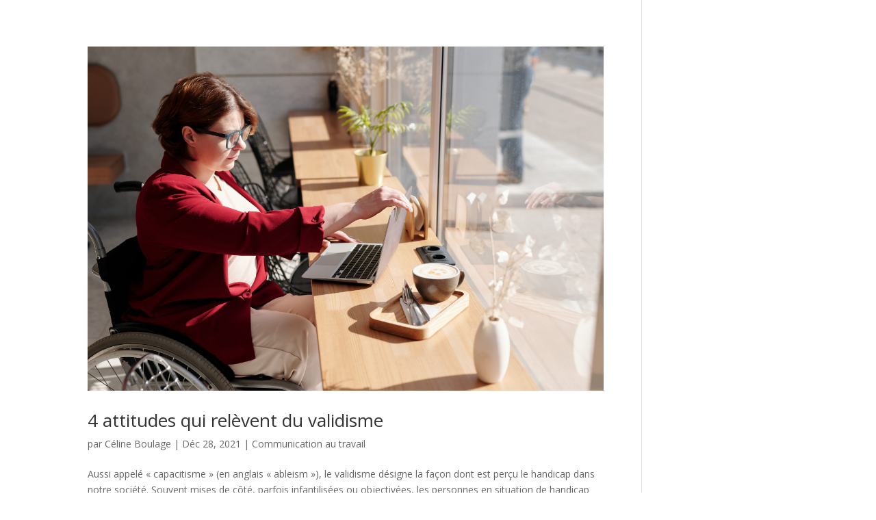

--- FILE ---
content_type: text/css
request_url: https://cbotalents.fr/wp-content/plugins/wp-and-divi-icons-pro/icon-packs/fontawesome6/agsdi-icons.min.css?ver=2.0.9
body_size: 2457
content:
/*!Minified and unminified versions of this file are located in the same directory. Access unminified version by replacing the .min.css extension with .css*//*!Based on:*//*!* Font Awesome Free 5.2.0 by @fontawesome - https://fontawesome.com
* License - https://fontawesome.com/license (Icons: CC BY 4.0, Fonts: SIL OFL 1.1, Code: MIT License)*/[class*="agsdix-fa6r "]:before,[class*="agsdix-fa6r "]:after,[class*="agsdix-fa6s "]:before,[class*="agsdix-fa6s "]:after,[class*="agsdix-fa6b "]:before,[class*="agsdix-fa6b "]:after,[class*="agsdix-far "]:before,[class*="agsdix-far "]:after,[class*="agsdix-fas "]:before,[class*="agsdix-fas "]:after,[class*="agsdix-fab "]:before,[class*="agsdix-fab "]:after{-moz-osx-font-smoothing:grayscale;-webkit-font-smoothing:antialiased;display:inline-block;font-style:normal;font-variant:normal;text-rendering:auto}@font-face{font-family:"font awesome 6 brands";font-style:normal;font-weight:400;src:url(webfonts/fa-brands-400.eot);src:url(webfonts/fa-brands-400.eot?#iefix)format("embedded-opentype"),url(webfonts/fa-brands-400.woff2)format("woff2"),url(webfonts/fa-brands-400.woff)format("woff"),url(webfonts/fa-brands-400.ttf)format("truetype"),url(webfonts/fa-brands-400.svg#fontawesome)format("svg")}@font-face{font-family:"font awesome 6 free";font-style:normal;font-weight:400;src:url(webfonts/fa-regular-400.eot);src:url(webfonts/fa-regular-400.eot?#iefix)format("embedded-opentype"),url(webfonts/fa-regular-400.woff2)format("woff2"),url(webfonts/fa-regular-400.woff)format("woff"),url(webfonts/fa-regular-400.ttf)format("truetype"),url(webfonts/fa-regular-400.svg#fontawesome)format("svg")}[class*=agsdix-fa6r-]:before,[class*=agsdix-fa6r-]:after,[data-icon*=agsdix-fa6r]:before,[data-icon*=agsdix-fa6r]:after,[class*=agsdix-far-]:before,[class*=agsdix-far-]:after,[data-icon*=agsdix-far]:before,[data-icon*=agsdix-far]:after{font-weight:400!important}@font-face{font-family:"font awesome 6 free";font-style:normal;font-weight:900;src:url(webfonts/fa-solid-900.eot);src:url(webfonts/fa-solid-900.eot?#iefix)format("embedded-opentype"),url(webfonts/fa-solid-900.woff2)format("woff2"),url(webfonts/fa-solid-900.woff)format("woff"),url(webfonts/fa-solid-900.ttf)format("truetype"),url(webfonts/fa-solid-900.svg#fontawesome)format("svg")}[class*=agsdix-fa6s-]:before,[class*=agsdix-fa6s-]:after,[data-icon*=agsdix-fa6s]:before,[data-icon*=agsdix-fa6s]:after,[class*=agsdix-fas-]:before,[class*=agsdix-fas-]:after,[data-icon*=agsdix-fas]:before,[data-icon*=agsdix-fas]:after{font-weight:900!important}

--- FILE ---
content_type: text/css
request_url: https://cbotalents.fr/wp-content/wadip-custom/icons.css?ver=1731621857
body_size: 206
content:
@font-face {font-family: cbo-icon;
src: url('949/cbo-icon.eot');
src: url('949/cbo-icon.eot?#iefix') format('embedded-opentype'),url('949/cbo-icon.woff2') format('woff2'),url('949/cbo-icon.woff') format('woff'),url('949/cbo-icon.ttf') format('truetype'),url('949/cbo-icon.svg#fontello') format('svg');}

--- FILE ---
content_type: text/css
request_url: https://cbotalents.fr/wp-content/themes/cbotalents/style.css?ver=4.27.3
body_size: 5917
content:
/*---------------------------------------------------------------------------------

 Theme Name:   C Bo Talents
 Theme URI:    https://maj-theme.guerin-services.fr/cbotalents
 Description:  Thème enfant pour Divi réalisé par Guérin Services Pro. Comprend des fonctions et styles essentiels. Ne pas supprimer le thème « Divi » ni celui-ci !
 Author:       Guérin Services Pro
 Author URI:   https://pro.guerin-services.fr
 Template:     Divi
 Version:      1.4-quercus
 License:      GNU General Public License v2 or later
 License URI:  http://www.gnu.org/licenses/gpl-2.0.html

------------------------------ ADDITIONAL CSS HERE ------------------------------*/

:root {
    --gs-couleur-rose: #B51D65;
    --gs-couleur-rose-rgb: 181, 29, 101;
    --gs-couleur-rose-hsl: 331.58, 72.38%, 41.18%;
    --gs-couleur-rose-filter: brightness(0) saturate(100%) invert(20%) sepia(40%) saturate(6205%) hue-rotate(316deg) brightness(77%) contrast(91%);
    --gs-couleur-rose-nom: "Jazzberry Jam";
    --gs-couleur-rose-2: #C71D70;
    --gs-couleur-rose-2-rgb: 199, 29, 112;
    --gs-couleur-rose-2-hsl: 330.71, 74.56%, 44.71%;
    --gs-couleur-rose-2-filter: brightness(0) saturate(100%) invert(19%) sepia(96%) saturate(3722%) hue-rotate(319deg) brightness(81%) contrast(89%);
    --gs-couleur-rose-2-nom: "Medium Violet Red";
    --gs-couleur-or: #FFC400;
    --gs-couleur-or-rgb: 255, 196, 0;
    --gs-couleur-or-hsl: 46.12, 100%, 50%;
    --gs-couleur-or-filter: brightness(0) saturate(100%) invert(82%) sepia(36%) saturate(4392%) hue-rotate(358deg) brightness(107%) contrast(105%);
    --gs-couleur-or-nom: "Golden Poppy";
    --gs-couleur-jaune: #FFD300;
    --gs-couleur-jaune-rgb: 255, 211, 0;
    --gs-couleur-jaune-hsl: 49.65, 100%, 50%;
    --gs-couleur-jaune-filter: brightness(0) saturate(100%) invert(70%) sepia(88%) saturate(651%) hue-rotate(358deg) brightness(105%) contrast(103%);
    --gs-couleur-jaune-nom: "Gold";
    --gs-couleur-bleu: #377993;
    --gs-couleur-bleu-rgb: 55, 121, 147;
    --gs-couleur-bleu-hsl: 196.96, 45.54%, 39.61%;
    --gs-couleur-bleu-filter: brightness(0) saturate(100%) invert(43%) sepia(13%) saturate(1707%) hue-rotate(151deg) brightness(94%) contrast(90%);
    --gs-couleur-bleu-nom: "Jelly Bean";
    --gs-couleur-bleu-2: #237792;
    --gs-couleur-bleu-2-rgb: 35, 119, 146;
    --gs-couleur-bleu-2-hsl: 194.59, 61.33%, 35.49%;
    --gs-couleur-bleu-2-filter: brightness(0) saturate(100%) invert(41%) sepia(30%) saturate(1105%) hue-rotate(148deg) brightness(89%) contrast(85%);
    --gs-couleur-bleu-2-nom: "Astral";
    --gs-couleur-orange: #E37738;
    --gs-couleur-orange-rgb: 227, 119, 56;
    --gs-couleur-orange-hsl: 16.12, 78.12%, 41.18%;
    --gs-couleur-orange-filter: brightness(0) saturate(100%) invert(20%) sepia(40%) saturate(6205%) hue-rotate(316deg) brightness(77%) contrast(91%);
    --gs-couleur-orange-nom: "Orange Peel";
    --gs-couleur-blanc: #fff;
    --gs-couleur-blanc-rgb: 255, 255, 255;
    --gs-couleur-blanc-hsl: 0, 0%, 100%;
    --gs-couleur-blanc-filter: brightness(0) saturate(100%) invert(100%) sepia(0%) saturate(0%) hue-rotate(0deg) brightness(102%) contrast(102%);
    --gs-couleur-blanc-nom: "White";
    --gs-couleur-noir: #000;
    --gs-couleur-noir-rgb: 0, 0, 0;
    --gs-couleur-noir-hsl: 0, 0%, 0%;
    --gs-couleur-noir-filter: brightness(0) saturate(100%) invert(0%) sepia(0%) saturate(0%) hue-rotate(0deg) brightness(0%) contrast(0%);
    --gs-couleur-noir-nom: "Black";
    --gs-picto-fleche-droite: url('https://cbotalents.fr/wp-content/themes/cbotalents/images/icons/cbo-fleche-suivant.png');
    --gs-picto-fleche-gauche: url('https://cbotalents.fr/wp-content/themes/cbotalents/images/icons/cbo-fleche-arriere.png');
}

/*---------- Styles pour les pages de formations ----------*/

/*
NOTES POUR LE THÈME-ENFANT
-------------------------
- Les styles doivent avoir un niveau de priorité plus important que le style du thème Divi.
- Les ol dans les h3.gs-form-h3-contenu doivent avoir un écart gauche (margin) de 60px.
- Les ul en général doivent avoir un écart gauche (margin) de 20px.
- Les h3.gs-form-h3-contenu doivent avoir un écart gauche (margin) de 40px (pour prendre en compte la numérotation).
*/

ul.gs-form-objectifs > li {
    list-style: '✓';
}

ul.gs-form-competences > li {
    list-style: '➢';
}

h2.gs-form-h2-contenu {
    counter-reset: h3programme;
}

h3.gs-form-h3-contenu::before {
    counter-increment: h3programme;
    content: counter(h3programme) ". ";
}

h3.gs-form-h3-contenu > ul {

}

/* Styles pour le lien */
.picto-ad-text-notinuse {
    color: #333; /* Couleur du texte normale */
    transition: color 0.3s ease;
}

/* Image après le texte */
.gs-bouton-download::after {
    content: '';
    display: inline-block;
    background-image: var(--gs-picto-fleche-droite);
    background-size: contain;
    width: 16px;
    height: 16px;
    margin-left: 5px;
    filter: var(--gs-couleur-rose-filter); /* Image en niveaux de gris par défaut */
    transition: filter 0.3s ease;
}

/* Survol de l'image */
.gs-bouton-download:hover::after {
    filter: var(--gs-couleur-or-filter); /* Retire le filtre au survol pour afficher l'image en couleur */
}


.picto-ad-text-notinuse::after {
    content: '';
    display: inline-block;
    background-image: url('data:image/svg+xml;charset=UTF-8,<svg ...></svg>');
    background-size: contain;
    width: 16px;
    height: 16px;
    margin-left: 5px;
    fill: currentColor; /* L'icône prendra la couleur du texte */
}


/*---------- Styles globaux ----------*/

.gs-picto-fleche-droite:after {
    background-image: var(--gs-picto-fleche-droite);
    filter: var(--gs-couleur-rose-filter);
}

.gs-picto-fleche-droite:hover:after {
    filter: var(--gs-couleur-or-filter);
}

.gs-disp-grille {
    display: grid;
    gap: 1rem;
}

.gs-disp-2col-50p {
    grid-template-columns: 1fr 1fr;
}

/* Responsive adjustments */
@media (max-width: 768px) {
    .gs-disp-2col-50p {
        grid-template-columns: 1fr;
    }
}

--- FILE ---
content_type: text/css
request_url: https://cbotalents.fr/wp-content/et-cache/726/et-core-unified-cpt-deferred-726.min.css?ver=1759741359
body_size: 17248
content:
.centrage-vertical{margin:auto}#menu-gs-menu-pied-de-page>.menu-item+.menu-item:before{position:absolute;left:-2px;content:'–';font-size:smaller;color:#b51d65}#menu-gs-menu-pied-de-page>.menu-item+.mega-menu:before{position:relative;top:1.1em}#menu_bas.et_pb_menu .et_pb_menu__menu,#menu_bas.et_pb_fullwidth_menu .et_pb_menu__menu{display:flex!important}#menu_bas .et_mobile_nav_menu{display:none}#ligne-certificats:after{position:absolute;content:'';background:#F7F1EF;width:52%;height:50%;max-height:380px;bottom:0;z-index:-10;right:0;-webkit-transform:translateY(57%);-ms-transform:translateY(57%);transform:translateY(57%)}.contact-popup .et_pb_contact_form_label{display:block;font-family:'Lato';color:white;font-size:16px;margin-bottom:15px!important}.contact-popup span.et_pb_contact_field_checkbox{margin-bottom:20px!important}.contact-popup .input,selector .textarea,selector input[type=checkbox]{border-radius:5px!important}.contact-popupr.et_pb_contact_form_container .input::placeholder{color:transparent}.contact-popup .et_pb_contact_field_options_wrapper .et_pb_contact_field_options_title,.contact-popup .et_pb_contact_field[data-type=checkbox] .et_pb_contact_form_label,.et_pb_contact_field_options_title{display:none!important}.contact-popup .et_contact_bottom_container,.contact-popup .et_pb_contact_submit{width:100%}.et_pb_row_0_tb_footer{min-height:200px}.et_pb_text_0_tb_footer.et_pb_text,.et_pb_text_1_tb_footer.et_pb_text{color:#70848d!important}.et_pb_text_0_tb_footer,.et_pb_text_1_tb_footer{line-height:1.2rem;font-family:'Lato',Helvetica,Arial,Lucida,sans-serif;font-size:1rem;line-height:1.2rem}.et_pb_text_0_tb_footer h1,.et_pb_text_1_tb_footer h1{font-family:'Merriweather',Georgia,"Times New Roman",serif;font-weight:700;font-size:3.75rem;color:#FFFFFF!important;line-height:3rem}.et_pb_text_0_tb_footer h2,.et_pb_text_1_tb_footer h2{font-family:'Merriweather',Georgia,"Times New Roman",serif;font-weight:700;font-size:3rem;color:#C71D70!important;line-height:3.75rem}.et_pb_text_0_tb_footer h3{font-family:'Merriweather',Georgia,"Times New Roman",serif;font-weight:700;font-size:1.88rem;color:#237792!important;line-height:2.4rem}.et_pb_text_1_tb_footer h3{font-family:'Merriweather',Georgia,"Times New Roman",serif;font-weight:700;font-size:1.6rem;color:#237792!important;line-height:2.4rem}.et_pb_blurb_0_tb_footer.et_pb_blurb .et_pb_module_header,.et_pb_blurb_0_tb_footer.et_pb_blurb .et_pb_module_header a,.et_pb_blurb_0_tb_footer.et_pb_blurb,.et_pb_blurb_1_tb_footer.et_pb_blurb .et_pb_module_header,.et_pb_blurb_1_tb_footer.et_pb_blurb .et_pb_module_header a,.et_pb_blurb_1_tb_footer.et_pb_blurb{font-family:'Lato',Helvetica,Arial,Lucida,sans-serif;font-size:1rem;color:#B51D65!important;line-height:1.2rem}.et_pb_blurb_0_tb_footer.et_pb_blurb:hover .et_pb_module_header,.et_pb_blurb_0_tb_footer.et_pb_blurb:hover .et_pb_module_header a,.et_pb_blurb_0_tb_footer.et_pb_blurb:hover,.et_pb_blurb_1_tb_footer.et_pb_blurb:hover .et_pb_module_header,.et_pb_blurb_1_tb_footer.et_pb_blurb:hover .et_pb_module_header a,.et_pb_blurb_1_tb_footer.et_pb_blurb:hover,.et_pb_menu_0_tb_footer.et_pb_menu ul li.current-menu-item a{color:#377993!important}.et_pb_blurb_0_tb_footer.et_pb_blurb p,.et_pb_blurb_1_tb_footer.et_pb_blurb p{line-height:1.2rem}.et_pb_blurb_0_tb_footer .et_pb_main_blurb_image .et_pb_only_image_mode_wrap,.et_pb_blurb_0_tb_footer .et_pb_main_blurb_image .et-pb-icon,.et_pb_blurb_1_tb_footer .et_pb_main_blurb_image .et_pb_only_image_mode_wrap,.et_pb_blurb_1_tb_footer .et_pb_main_blurb_image .et-pb-icon{padding-top:0px!important;padding-bottom:0px!important;margin-top:0px!important;margin-bottom:0px!important}.et_pb_blurb_0_tb_footer.et_pb_blurb .et_pb_module_header,.et_pb_blurb_0_tb_footer.et_pb_blurb .et_pb_module_header a,.et_pb_blurb_0_tb_footer .et_pb_blurb_description,.et_pb_blurb_0_tb_footer .et-pb-icon,.et_pb_blurb_1_tb_footer.et_pb_blurb .et_pb_module_header,.et_pb_blurb_1_tb_footer.et_pb_blurb .et_pb_module_header a,.et_pb_blurb_1_tb_footer .et_pb_blurb_description,.et_pb_blurb_1_tb_footer .et-pb-icon{transition:color 300ms ease 0ms}.et_pb_blurb_0_tb_footer.et_pb_blurb .et_pb_module_header,.et_pb_blurb_1_tb_footer.et_pb_blurb .et_pb_module_header{padding-bottom:0px!important;padding-top:5px}.et_pb_blurb_0_tb_footer .et-pb-icon,.et_pb_blurb_1_tb_footer .et-pb-icon{font-size:48px;color:#B51D65;font-family:FontAwesome!important;font-weight:400!important}.et_pb_blurb_0_tb_footer:hover .et-pb-icon,.et_pb_blurb_1_tb_footer:hover .et-pb-icon{color:#377993}.et_pb_row_1_tb_footer.et_pb_row{margin-top:20px!important;margin-bottom:20px!important}.et_pb_code_0_tb_footer{background-color:rgba(0,0,0,0.1);border-radius:100% 100% 100% 100%;overflow:hidden;height:160px;min-height:160px;max-height:160px;padding-top:40px;padding-right:40px;padding-bottom:40px;padding-left:40px;width:160px;max-width:100%;z-index:0;position:absolute!important;top:50%;bottom:auto;left:50%;right:auto;transform:translateX(-50%) translateY(-50%)}.et_pb_text_2_tb_footer.et_pb_text,.et_pb_text_5_tb_footer.et_pb_text{color:#FFFFFF!important}.et_pb_text_2_tb_footer{line-height:1.6rem;font-family:'Lato',Helvetica,Arial,Lucida,sans-serif;font-size:1.5rem;line-height:1.6rem;margin-top:50px!important}.et_pb_button_0_tb_footer_wrapper{margin-bottom:50px!important}body #page-container .et_pb_section .et_pb_button_0_tb_footer{color:#FFFFFF!important;border-width:0px!important;border-radius:100px;font-family:'Lato',Helvetica,Arial,Lucida,sans-serif!important;background-image:linear-gradient(90deg,#b51d65 0%,#b51d65 50%,#ffd300 100%)}body #page-container .et_pb_section .et_pb_button_0_tb_footer:hover:after,body #page-container .et_pb_section .et_pb_contact_form_0_tb_footer.et_pb_contact_form_container.et_pb_module .et_pb_button:hover:after{margin-left:.3em;left:auto;margin-left:.3em;opacity:1}body #page-container .et_pb_section .et_pb_button_0_tb_footer:after,body #page-container .et_pb_section .et_pb_contact_form_0_tb_footer.et_pb_contact_form_container.et_pb_module .et_pb_button:after{line-height:inherit;font-size:inherit!important;margin-left:-1em;left:auto;font-family:FontAwesome!important;font-weight:400!important}body #page-container .et_pb_section .et_pb_button_0_tb_footer:hover{background-image:linear-gradient(90deg,#377993 0%,#b51d65 50%,#377993 100%);background-color:transparent}.et_pb_button_0_tb_footer,.et_pb_button_0_tb_footer:after{transition:all 300ms ease 0ms}.et_pb_row_2_tb_footer{background-color:RGBA(255,255,255,0);min-height:200px}.et_pb_text_3_tb_footer{font-family:'Lato',Helvetica,Arial,Lucida,sans-serif}.et_pb_image_0_tb_footer{width:50%;text-align:center}.et_pb_image_1_tb_footer{margin-bottom:5px!important;text-align:right;margin-right:0}.et_pb_text_4_tb_footer.et_pb_text,.et_pb_text_5_tb_footer.et_pb_text a:hover{color:#B51D65!important}.et_pb_text_4_tb_footer{font-family:'Lato',Helvetica,Arial,Lucida,sans-serif;font-size:1rem}.et_pb_text_4_tb_footer.et_pb_text a{color:#B51D65!important;transition:color 300ms ease 0ms}.et_pb_text_4_tb_footer.et_pb_text a:hover{color:#FFD300!important}.et_pb_text_4_tb_footer a{text-align:right}.et_pb_section_1_tb_footer.et_pb_section{padding-top:0px;padding-bottom:0px}.et_pb_row_3_tb_footer{border-top-width:1px;border-top-color:#B51D65}.et_pb_menu_0_tb_footer.et_pb_menu ul li a{font-size:16px;color:#B51D65!important;line-height:19px}.et_pb_menu_0_tb_footer.et_pb_menu ul li:hover>a{font-size:17px;color:#377993!important}.et_pb_menu_0_tb_footer.et_pb_menu{background-color:#ffffff;border-top-color:#B51D65}.et_pb_menu_0_tb_footer.et_pb_menu ul li a,.et_pb_menu_0_tb_footer.et_pb_menu ul li.current-menu-item a{transition:color 300ms ease 0ms,font-size 300ms ease 0ms}.et_pb_menu_0_tb_footer.et_pb_menu ul li.current-menu-item a:hover{color:#FFC400!important}.et_pb_menu_0_tb_footer.et_pb_menu .nav li ul,.et_pb_menu_0_tb_footer.et_pb_menu .et_mobile_menu,.et_pb_menu_0_tb_footer.et_pb_menu .et_mobile_menu ul{background-color:#ffffff!important}.et_pb_menu_0_tb_footer.et_pb_menu nav>ul>li>a:hover{opacity:1}.et_pb_menu_0_tb_footer .et_pb_menu_inner_container>.et_pb_menu__logo-wrap,.et_pb_menu_0_tb_footer .et_pb_menu__logo-slot{width:auto;max-width:100%}.et_pb_menu_0_tb_footer .et_pb_menu_inner_container>.et_pb_menu__logo-wrap .et_pb_menu__logo img,.et_pb_menu_0_tb_footer .et_pb_menu__logo-slot .et_pb_menu__logo-wrap img{height:auto;max-height:none}.et_pb_menu_0_tb_footer .mobile_nav .mobile_menu_bar:before{color:#B51D65}.et_pb_menu_0_tb_footer .et_pb_menu__icon.et_pb_menu__search-button,.et_pb_menu_0_tb_footer .et_pb_menu__icon.et_pb_menu__close-search-button,.et_pb_menu_0_tb_footer .et_pb_menu__icon.et_pb_menu__cart-button{color:RGBA(255,255,255,0)}div.et_pb_section.et_pb_section_2_tb_footer{background-image:url(https://cbotalents.fr/wp-content/uploads/cbo-visuel-formulaire.jpg)!important}.et_pb_section_2_tb_footer.et_pb_section{padding-top:60px;padding-right:60px;padding-bottom:60px;padding-left:60px}.et_pb_row_4_tb_footer{background-color:rgba(0,0,0,0.31);border-radius:20px 20px 20px 20px;overflow:hidden;box-shadow:0px 12px 18px -6px rgba(0,0,0,0.3)}.et_pb_row_4_tb_footer.et_pb_row{padding-top:40px!important;padding-right:40px!important;padding-bottom:40px!important;padding-left:40px!important;padding-top:40px;padding-right:40px;padding-bottom:40px;padding-left:40px}.et_pb_text_5_tb_footer{line-height:1.5rem;font-family:'Lato',Helvetica,Arial,Lucida,sans-serif;font-size:1rem;line-height:1.5rem;padding-bottom:10px!important}.et_pb_text_5_tb_footer.et_pb_text a{color:#FFD300!important;transition:color 300ms ease 0ms}.et_pb_divider_0_tb_footer{padding-bottom:0px;margin-bottom:0px!important}.et_pb_divider_0_tb_footer:before{border-top-color:#FFD300;width:auto;top:0px;right:0px;left:0px}.et_pb_contact_form_0_tb_footer.et_pb_contact_form_container h1,.et_pb_contact_form_0_tb_footer.et_pb_contact_form_container h2.et_pb_contact_main_title,.et_pb_contact_form_0_tb_footer.et_pb_contact_form_container h3.et_pb_contact_main_title,.et_pb_contact_form_0_tb_footer.et_pb_contact_form_container h4.et_pb_contact_main_title,.et_pb_contact_form_0_tb_footer.et_pb_contact_form_container h5.et_pb_contact_main_title,.et_pb_contact_form_0_tb_footer.et_pb_contact_form_container h6.et_pb_contact_main_title{font-family:'Lato',Helvetica,Arial,Lucida,sans-serif;color:RGBA(255,255,255,0)!important}.et_pb_contact_form_0_tb_footer.et_pb_contact_form_container .input,.et_pb_contact_form_0_tb_footer.et_pb_contact_form_container .input::placeholder,.et_pb_contact_form_0_tb_footer.et_pb_contact_form_container .input[type=checkbox]+label,.et_pb_contact_form_0_tb_footer.et_pb_contact_form_container .input[type=radio]+label,.et_pb_contact_form_0_tb_footer input,.et_pb_contact_form_0_tb_footer textarea,.et_pb_contact_form_0_tb_footer label{text-align:left}.et_pb_contact_form_0_tb_footer.et_pb_contact_form_container .input::-webkit-input-placeholder{text-align:left}.et_pb_contact_form_0_tb_footer.et_pb_contact_form_container .input::-moz-placeholder{text-align:left}.et_pb_contact_form_0_tb_footer.et_pb_contact_form_container .input:-ms-input-placeholder{text-align:left}.et_pb_contact_form_0_tb_footer.et_pb_contact_form_container{background-color:RGBA(255,255,255,0);padding-top:40px;padding-right:40px;padding-bottom:40px;padding-left:40px}.et_pb_contact_form_0_tb_footer{width:100%;max-width:100%}body #page-container .et_pb_section .et_pb_contact_form_0_tb_footer.et_pb_contact_form_container.et_pb_module .et_pb_button{color:#FFFFFF!important;border-width:4px!important;border-color:#B51D65;border-radius:5px;font-size:16px;font-family:'Lato',Helvetica,Arial,Lucida,sans-serif!important;background-color:#B51D65!important}body #page-container .et_pb_section .et_pb_contact_form_0_tb_footer.et_pb_contact_form_container.et_pb_module .et_pb_button:hover{border-color:#377993!important;background-image:initial!important;background-color:#377993!important}.et_pb_contact_form_0_tb_footer .input,.et_pb_contact_form_0_tb_footer .input[type="checkbox"]+label i,.et_pb_contact_form_0_tb_footer .input[type="radio"]+label i{background-color:#FFFFFF}.et_pb_contact_form_0_tb_footer .input,.et_pb_contact_form_0_tb_footer .input[type="checkbox"]+label,.et_pb_contact_form_0_tb_footer .input[type="radio"]+label,.et_pb_contact_form_0_tb_footer .input[type="checkbox"]:checked+label i:before,.et_pb_contact_form_0_tb_footer .input::placeholder{color:#ffffff}.et_pb_contact_form_0_tb_footer .input::-webkit-input-placeholder{color:#ffffff}.et_pb_contact_form_0_tb_footer .input::-moz-placeholder{color:#ffffff}.et_pb_contact_form_0_tb_footer .input::-ms-input-placeholder{color:#ffffff}.et_pb_contact_form_0_tb_footer.et_pb_contact_form_container.et_pb_module .et_pb_button{transition:background-color 300ms ease 0ms,border 300ms ease 0ms}.et_pb_contact_form_0_tb_footer .input[type="radio"]:checked+label i:before{background-color:#ffffff}.et_pb_section_2_tb_footer{border-radius:10px 10px 10px 10px;overflow:hidden;margin-left:auto!important;margin-right:auto!important}.et_pb_contact_form_0_tb_footer.et_pb_contact_form_container.et_pb_module{margin-left:auto!important;margin-right:auto!important}@media only screen and (min-width:981px){.et_pb_section_2_tb_footer{width:70%}}@media only screen and (max-width:980px){.et_pb_text_0_tb_footer h2,.et_pb_text_1_tb_footer h2{font-size:2.5rem;line-height:3.25rem}.et_pb_text_0_tb_footer h3,.et_pb_text_1_tb_footer h3{font-size:1.6rem;line-height:2.1rem}body #page-container .et_pb_section .et_pb_button_0_tb_footer:after,body #page-container .et_pb_section .et_pb_contact_form_0_tb_footer.et_pb_contact_form_container.et_pb_module .et_pb_button:after{line-height:inherit;font-size:inherit!important;margin-left:-1em;left:auto;display:inline-block;opacity:0;content:attr(data-icon);font-family:FontAwesome!important;font-weight:400!important}body #page-container .et_pb_section .et_pb_button_0_tb_footer:before,body #page-container .et_pb_section .et_pb_contact_form_0_tb_footer.et_pb_contact_form_container.et_pb_module .et_pb_button:before{display:none}body #page-container .et_pb_section .et_pb_button_0_tb_footer:hover:after,body #page-container .et_pb_section .et_pb_contact_form_0_tb_footer.et_pb_contact_form_container.et_pb_module .et_pb_button:hover:after{margin-left:.3em;left:auto;margin-left:.3em;opacity:1}.et_pb_image_0_tb_footer .et_pb_image_wrap img,.et_pb_image_1_tb_footer .et_pb_image_wrap img{width:auto}.et_pb_row_3_tb_footer{border-top-width:0px;border-top-color:#B51D65}.et_pb_menu_0_tb_footer.et_pb_menu{border-top-width:1px;border-top-color:#B51D65}.et_pb_menu_0_tb_footer{padding-top:20px;margin-top:40px!important}.et_pb_section_2_tb_footer.et_pb_section{padding-top:60px;padding-right:30px;padding-bottom:60px;padding-left:30px}.et_pb_section_2_tb_footer{width:90%}.et_pb_row_4_tb_footer.et_pb_row{padding-right:20px!important;padding-left:20px!important;padding-right:20px!important;padding-left:20px!important}.et_pb_row_4_tb_footer,body #page-container .et-db #et-boc .et-l .et_pb_row_4_tb_footer.et_pb_row,body.et_pb_pagebuilder_layout.single #page-container #et-boc .et-l .et_pb_row_4_tb_footer.et_pb_row,body.et_pb_pagebuilder_layout.single.et_full_width_page #page-container #et-boc .et-l .et_pb_row_4_tb_footer.et_pb_row{width:100%}.et_pb_contact_form_0_tb_footer.et_pb_contact_form_container{padding-right:20px;padding-left:20px}}@media only screen and (max-width:767px){.et_pb_text_0_tb_footer h1,.et_pb_text_1_tb_footer h1{font-size:2.5rem}.et_pb_text_0_tb_footer h2,.et_pb_text_1_tb_footer h2{font-size:2rem;line-height:3rem}.et_pb_text_0_tb_footer h3,.et_pb_text_1_tb_footer h3{font-size:1.4rem;line-height:1.8rem}body #page-container .et_pb_section .et_pb_button_0_tb_footer:after,body #page-container .et_pb_section .et_pb_contact_form_0_tb_footer.et_pb_contact_form_container.et_pb_module .et_pb_button:after{line-height:inherit;font-size:inherit!important;margin-left:-1em;left:auto;display:inline-block;opacity:0;content:attr(data-icon);font-family:FontAwesome!important;font-weight:400!important}body #page-container .et_pb_section .et_pb_button_0_tb_footer:before,body #page-container .et_pb_section .et_pb_contact_form_0_tb_footer.et_pb_contact_form_container.et_pb_module .et_pb_button:before{display:none}body #page-container .et_pb_section .et_pb_button_0_tb_footer:hover:after,body #page-container .et_pb_section .et_pb_contact_form_0_tb_footer.et_pb_contact_form_container.et_pb_module .et_pb_button:hover:after{margin-left:.3em;left:auto;margin-left:.3em;opacity:1}.et_pb_image_0_tb_footer .et_pb_image_wrap img,.et_pb_image_1_tb_footer .et_pb_image_wrap img{width:auto}.et_pb_row_3_tb_footer{border-top-width:0px;border-top-color:#B51D65}.et_pb_menu_0_tb_footer.et_pb_menu{border-top-width:1px;border-top-color:#B51D65}.et_pb_menu_0_tb_footer{padding-top:20px;margin-top:40px!important}.et_pb_section_2_tb_footer.et_pb_section{padding-right:10px;padding-left:10px}.et_pb_row_4_tb_footer.et_pb_row{padding-top:40px!important;padding-right:10px!important;padding-bottom:40px!important;padding-left:10px!important;padding-top:40px!important;padding-right:10px!important;padding-bottom:40px!important;padding-left:10px!important}.et_pb_contact_form_0_tb_footer.et_pb_contact_form_container{padding-top:40px;padding-right:10px;padding-bottom:40px;padding-left:10px}}

--- FILE ---
content_type: text/javascript
request_url: https://cbotalents.fr/wp-content/plugins/cookie-law-info/lite/frontend/js/gcm.js
body_size: 1842
content:
const data = window._ckyGcm;
let setDefaultSetting = true;
const regionSettings = data.default_settings || [];
const waitForTime = data.wait_for_update;

const dataLayerName =
  window.ckySettings && window.ckySettings.dataLayerName
    ? window.ckySettings.dataLayerName
    : "dataLayer";
 window[dataLayerName] = window[dataLayerName] || [];
 function gtag() {
  window[dataLayerName].push(arguments);
}

function setConsentInitStates(consentData) {
    if (waitForTime > 0) consentData.wait_for_update = waitForTime;
    gtag("consent", "default", consentData );
}

gtag("set", "ads_data_redaction", !!data.ads_data_redaction);
gtag("set", "url_passthrough", !!data.url_passthrough);
gtag("set", "developer_id.dY2Q2ZW", true);

for (let index = 0; index < regionSettings.length; index++) {
    const regionSetting = regionSettings[index];
    const consentRegionData = {
        ad_storage: regionSetting.advertisement,
        analytics_storage: regionSetting.analytics,
        functionality_storage: regionSetting.functional,
        personalization_storage: regionSetting.functional,
        security_storage: regionSetting.necessary,
        ad_user_data: regionSetting.ad_user_data,
        ad_personalization: regionSetting.ad_personalization
    };
    const regionsToSetFor = regionSetting.regions
        .split(",")
        .map((region) => region.trim())
        .filter((region) => region);
    if (regionsToSetFor.length > 0 && regionsToSetFor[0].toLowerCase() !== "all")
        consentRegionData.region = regionsToSetFor;
    else setDefaultSetting = false;
    setConsentInitStates(consentRegionData);
}

if (setDefaultSetting) {
    setConsentInitStates({
      ad_storage: "denied",
      analytics_storage: "denied",
      functionality_storage: "denied",
      personalization_storage: "denied",
      security_storage: "granted",
      ad_user_data: "denied",
      ad_personalization: "denied"
    });
}

--- FILE ---
content_type: text/javascript
request_url: https://cbotalents.fr/wp-content/plugins/wp-and-divi-icons-pro/js/icons.js?ver=2.0.9
body_size: 16246
content:
/*! Minified and unminified versions of this file are located in the same directory. Access unminified version by replacing the .min.js extension with .js*/

/*!
WP and Divi Icons WP Zone company
Licensed under the GNU General Public License v3 (see ../license.txt)

This plugin includes code based on parts of the Divi theme and/or the
Divi Builder, Copyright (c) Elegant Themes, licensed GPLv2+, used under GPLv3 (see ../license.txt).
*/

var agsdi_icons_loaded = [], wadi_config = {
	parentIds: '#main-content, #et-main-area, #page-container, #et-fb-app, #et-boc',
	
	// format: class => parentClasses
	afterElements: {
		'*': ['et-fb-font-icon-list'],
		'et_pb_shop': null,
		'et_pb_comments_module': null,
		'et_pb_image_wrap': ['et_pb_main_blurb_image']
	},
	beforeAndAfterElements: {
		'et_pb_button': null
	},
	parentsAsClasses: [],
	observerEnabled: true
}, agsdi_svg_index = 0;

for ( var childClass in wadi_config.afterElements ) {
	if (wadi_config.afterElements[childClass]) {
		wadi_config.parentsAsClasses = wadi_config.parentsAsClasses.concat(wadi_config.afterElements[childClass]);
	}
}


window.agsdi_render_icons = function(container, noClasses, reload) {
	
	var $container = jQuery(container);
	
	var contentIconSelector = '.et-pb-icon:not([data-icon]),.et-pb-icon:not([data-icon]),.dsm_icon_list_icon:not([data-icon])';

	$container.find(contentIconSelector).addBack(contentIconSelector).each(function() {
		var iconId = jQuery(this).text();
		if ( iconId && (iconId.substr(0,6) === 'agsdi-' || iconId.substr(0,7) === 'agsdix-') ) {
			jQuery(this).attr('data-icon', iconId).html('').addClass('agsdi-loaded agsdi-no-content');
		} else {
			jQuery(this).addClass('agsdi-loaded');
		}
	});
	
	$container.find('.et_pb_toggle_title').each(function() {
		var iconId = window.getComputedStyle(this, 'before').content;
		
		
		if (iconId.substring(0,10) === '"\\a gsdix-' || iconId.substring(0,9) === '"\\a gsdi-') {
			iconId = 'a' + iconId.substring(4, iconId.length - 1);
		} else if (iconId.substring(0,9) === '\\a gsdix-' || iconId.substring(0,8) === '\\a gsdi-') {
			iconId = 'a' + iconId.substring(3);
		} else if (iconId.substring(0,8) === '"agsdix-' || iconId.substring(0,7) === '"agsdi-') {
			iconId = iconId.substring(1, iconId.length - 1);
		} else if (iconId.substring(0,7) === 'agsdix-' || iconId.substring(0,6) === 'agsdi-') {
		} else if (iconId.substring(0,9) === '"\\agsdix-' || iconId.substring(0,8) === '"\\agsdi-') {
			iconId = iconId.substring(2, iconId.length - 1);
		} else if (iconId.substring(0,8) === '\\agsdix-' || iconId.substring(0,7) === '\\agsdi-') {
			iconId = iconId.substring(1);
		} else {
			iconId = null;
		}
		
		if ( !jQuery(this).attr('data-icon') ) {
			jQuery(this).attr('data-icon', iconId).addClass('agsdi-loaded');
			return;
		}
	});

	$container.find('[data-icon]').addBack('[data-icon]').each(function() {
		
		var $this = jQuery(this);
		
		if ($this.attr('data-icon') === '__clear') {
			$this.attr('data-icon', null);
		}
		
		if (this.className && this.className.indexOf && this.className.indexOf('i-agsdi') !== -1) {
			
			var classNames = this.className.split(' '), classesToRemove = '';
			
			for (var i = 0; i < classNames.length; ++i) {
				var className = classNames[i].trim();
				if (className.substr(0, 7) === 'i-agsdi') {
					classesToRemove += className + ' ';
				}
			}
			if (classesToRemove) {
				$this.removeClass(classesToRemove);
				
				// Removing classes will trigger the rendering function again so we can exit for now
				return;
			}
		}
		
		var iconId = $this.attr('data-icon');
		
		if (!iconId) {
			return;
		}
		
		if ( iconId.length > 6 && (iconId.substr(0,6) === 'agsdi-' || iconId.substr(0,7) === 'agsdix-') ) {
			var iconClass = 'i-' + iconId.replace(/ /, '-');
		
			if (!noClasses) {
				$this.addClass(iconClass);
				for (var i = 0; i < wadi_config.parentsAsClasses.length; ++i) {
					if ($this.closest('.' + wadi_config.parentsAsClasses[i]).length) {
						$this.addClass('agsdi-parent-' + wadi_config.parentsAsClasses[i]);
					}
				}
			}
			
			if (window.wadi_icons && window.wadi_icons[iconId]) {
				
				
				var iconSelector = noClasses
								? '[data-icon="' + iconId + '"]'
								: '.' + iconClass,
					parentSelector = '',
					$currentParent = $this.parent().closest(wadi_config.parentIds);
				
				while ($currentParent.length) {
					parentSelector = '#' + $currentParent.attr('id') + ' ' + parentSelector;
					$currentParent = $currentParent.parent().closest(wadi_config.parentIds);
				}
				
				if (reload || !agsdi_icons_loaded[parentSelector+iconSelector]) {
				
					var beforeSelector = parentSelector + ' ' + iconSelector + ':before';
					
					var afterSelectors = [], noBeforeSelectors = [];
					
					
					for (var afterOnly = 0; afterOnly < 2; ++afterOnly) {
						for (var childClass in (afterOnly ? wadi_config.afterElements : wadi_config.beforeAndAfterElements)) {
							
							if (childClass === '*') {
								for (var i = 0; i < wadi_config.afterElements[childClass].length; ++i) {
									var selector = parentSelector + ' .' + wadi_config.afterElements[childClass][i] + ' ' + iconSelector;
									afterSelectors.push(selector);
									if (!afterOnly) {
										noBeforeSelectors.push(selector);
									}
								}
							} else {
							
								if (wadi_config.afterElements[childClass]) {
									for (var i = 0; i < wadi_config.afterElements[childClass].length; ++i) {
										var selector = parentSelector + ' .' + wadi_config.afterElements[childClass][i] + ' ' + iconSelector + '.' + childClass;
										afterSelectors.push(selector);
										if (!afterOnly) {
											noBeforeSelectors.push(selector);
										}
									}
								} else {
									var selector = parentSelector + ' ' + iconSelector + '.' + childClass;
									afterSelectors.push(selector);
									if (!afterOnly) {
										noBeforeSelectors.push(selector);
									}
								}
							
							}
							
						}
					
					}
				
					var iconCss = noBeforeSelectors.join(':before, ') + ':before{content:none;}' + beforeSelector + ',' + afterSelectors.join(':after, ') + ':after{content:"\\' + window.wadi_icons[iconId] + '"!important;';
					
					if (window.wadi_fonts) {
						for (var iconPrefix in window.wadi_fonts) {
							
							if (iconId.indexOf(iconPrefix) === 0) {
								if ( iconPrefix === 'agsdix-fas' ) {
									iconCss += 'font-weight: 900!important;';
								}
								iconCss += 'font-family:"' + window.wadi_fonts[iconPrefix] + '"!important;';
								break;
							}
						}
					}
					
					iconCss += '}\n';
					
					
					var $style = $container.closest('html').find('#agsdi-icons-style');
					if (!$style.length) {
						$style = jQuery('<style id="agsdi-icons-style">').appendTo( $container.closest('#tinymce').length ? $container.closest('#tinymce').siblings('head:first') : 'head:first' );
					}
					$style.append(iconCss);
					
					if (!reload) {
						agsdi_icons_loaded[parentSelector+iconSelector] = true;
					}
					
				}
				
			} else {
				var svgIconUrl = null;

				if (iconId.substring(0, 12) === 'agsdix-mcip-') {
					var iconDirs = {
						'uni': 'ags-universal',
						'lin': 'ags-lineal',
						'out': 'ags-outline',
						'mul': 'ags-multicolor',
						'han': 'ags-hand-drawn',
						'fil': 'ags-filled',
						'ske': 'ags-sketch',
						'tri': 'ags-tri-color',
						'ele': 'ags-elegant',
					};
					
					var iconDirId = iconId.substring(12, 15);
					
					if (iconDirs[iconDirId]) {
						svgIconUrl = ags_divi_icons_config.pluginDirUrl + '/icon-packs/' + iconDirs[iconDirId] + '/multicolor/' + iconId.substring(16) + '.svg';
					}
				}

				if (svgIconUrl) {

					if (!window.wadi_svg_icons) {
						window.wadi_svg_icons = {};
					}

					if (typeof window.wadi_svg_icons[iconId] === 'undefined') {
						window.wadi_svg_icons[iconId] = {
							queue: [this],
							svg: null
						};
						
						jQuery.get(
							svgIconUrl,
							{},
							function (response) {
								window.wadi_svg_icons[iconId].svg = response;
								if (response.indexOf('wadip-tertiary-color') !== -1) {
									window.wadi_svg_icons[iconId].colors = 3;
								} else if (response.indexOf('wadip-secondary-color') !== -1) {
									window.wadi_svg_icons[iconId].colors = 2;
								} else {
									window.wadi_svg_icons[iconId].colors = 1;
								}
								
								for ( var i = 0; i < window.wadi_svg_icons[iconId].queue.length; ++i) {
									loadSvgIcon(iconId, response, window.wadi_svg_icons[iconId].queue[i]);
								}
								window.wadi_svg_icons[iconId].queue = [];
							},
							'text'
						);
					} else if (window.wadi_svg_icons[iconId].svg) {
						loadSvgIcon(iconId, window.wadi_svg_icons[iconId].svg, this);
					} else {
						window.wadi_svg_icons[iconId].queue.push(this);
					}

				}

			}
			
		}
	});
	
	function loadSvgIcon(iconId, svg, targetElement) {
		var svg = setSvgStyle(svg, targetElement);
		var $this = jQuery(targetElement);
		if ( $this.closest('.wp-block-paragraph, #tinymce, .mce-container-body, .wp-block-freeform').length ) {
			
			var $head = $this.closest('body').siblings('head');
			var color1 = $this.attr('data-color1'), color2 = $this.attr('data-color2'), color3 = $this.attr('data-color3');
			var src = iconId + ';' + (color1 ? color1 : '') + ';' + (color2 ? color2 : '') + ';' + (color3 ? color3 : '');
			
			if (!$head.find('style[data-src="' + src + '"]:first').length) {
				var selector = '[data-icon="' + iconId + '"]'
								+ (color1 ? '[data-color1="' + color1 + '"]' : ':not([data-color1])')
								+ (color2 ? '[data-color2="' + color2 + '"]' : ':not([data-color2])')
								+ (color3 ? '[data-color3="' + color3 + '"]' : ':not([data-color3])');
				
				$head.append( jQuery('<style>').attr('data-src', src).text('.wp-block-paragraph ' + selector + ',#tinymce ' + selector + ',.mce-container-body ' + selector + ', .wp-block-freeform ' + selector + '{background-image:url(data:image/svg+xml;base64,' + btoa(svg) + ');}') );
			}
		} else if ( $this.html() !== jQuery('<div>').html(svg).html() ) {
			$this.html(svg);
		}
	}
	
	function setSvgStyle(svg, targetElement) {
		
		var $target = jQuery(targetElement);
		var index = ++agsdi_svg_index;
		var style = [];
		if ($target.attr('data-color1')) {
			style.push('#agsdi_svg_' + index + ' .wadip-primary-color{fill:' + $target.attr('data-color1') + ';}');
		}
		if ($target.attr('data-color2')) {
			style.push('#agsdi_svg_' + index + ' .wadip-secondary-color{fill:' + $target.attr('data-color2') + ';}');
		}
		if ( svg.indexOf('wadip-tertiary-color') !== -1 && ($target.attr('data-color3') || !jQuery(document.body).hasClass('et-fb') ) ) {
			style.push('#agsdi_svg_' + index + ' .wadip-tertiary-color{fill:' + ($target.data('color3') ? $target.attr('data-color3') : '#ccc') + ';}');
		}
		if (style.length) {
			var firstCloseTag = svg.indexOf('>');
			if (firstCloseTag !== -1) {
				svg = svg.substring(0, firstCloseTag) + ' id="agsdi_svg_' + index + '"><style>' + style.join('') + ';</style>' + svg.substring(firstCloseTag + 1);
			}
			
		}
		
		return svg;
	}
	
}


jQuery(document).ready(function($) {
	
	function rerenderToggleModule($toggleModule) {
		var $title = $toggleModule.find('.et_pb_toggle_title:first');
		$title.attr('data-icon', null).removeClass(
			$title.attr('class').split(' ').filter(function(className) {
				return className === 'agsdi-loaded' || className.substring(0, 7) === 'i-agsdi';
			})
		);
		agsdi_render_icons( $toggleModule );
	}
	
	var MO = window.MutationObserver ? window.MutationObserver : window.WebkitMutationObserver;
	if (MO) {
		
		(new MO(function(events) {
			
			if (wadi_config.observerEnabled) {
			
				for (var i = 0; i < events.length; ++i) {
					var event = events[i];
					
					if (event.addedNodes && event.addedNodes.length) {
							
						for (var j = 0; j < event.addedNodes.length; ++j) {
							
							if (event.addedNodes[j].nodeType === 3) {
								var $target = jQuery(event.target);
								if ($target.hasClass('et-pb-icon')) {
									var iconId = $target.text().trim();
									// The text() call above will also pull the contents of <style> tags in multicolor icon <svg>s. Checking
									// to make sure the iconId doesn't start with "#" is necessary for compatibility with our generated SVG style.
									if ( iconId && (iconId[0] !== '#' || iconId.length === 1) ) {
										//$target.attr('data-icon', iconId);
										if ( iconId.substr(0,5) !== 'agsdi' ) {
											$target.removeClass('agsdi-no-content').attr('data-icon', '__clear');
										} else if ( $target.hasClass('agsdi-no-content') ) {
											$target.attr('data-icon', iconId).html('');
										}
										
										agsdi_render_icons( $target );
									}
								}
							} else {
								agsdi_render_icons( jQuery(event.addedNodes[j]) );
							}
							
							
						}
						
					} else if (event.type === 'attributes') {
						var dataIconAttribute = event.target.getAttribute('data-icon');
						
						if ( dataIconAttribute && ( !event.target.className || event.target.className.indexOf('i-' + dataIconAttribute.replace(/ /, '-')) === -1 ) ) {
							agsdi_render_icons( event.target );
						} else if ( event.attributeName === 'class' && event.oldValue && event.oldValue.indexOf('agsdi-loaded') !== -1 ) {
							$(event.target).addClass('agsdi-loaded');
						} else if ( event.attributeName === 'class' && typeof event.target.className === 'string' && (
								(event.target.className.indexOf('et_pb_toggle_open') !== -1 && event.oldValue.indexOf('et_pb_toggle_open') === -1)
								|| (event.target.className.indexOf('et_pb_toggle_close') !== -1 && event.oldValue.indexOf('et_pb_toggle_close') === -1)
						) ) {
						} else if ( event.attributeName === 'data-color1' || event.attributeName === 'data-color2' || event.attributeName === 'data-color3' ) {
							agsdi_render_icons( event.target );
						}
					} else if (event.removedNodes.length) {
						for (var j = 0; j < event.removedNodes.length; ++j) {
							if (event.removedNodes[j].tagName && event.removedNodes[j].tagName.toLowerCase() !== 'svg') {
								agsdi_render_icons( jQuery(event.target).parent() );
								break;
							}
						}
					} else if (event.type === 'characterData') {
						
						if ( event.target.parentNode ) {
							if ( event.target.parentNode.tagName === 'STYLE' ) {
								var $toggleModule = $(event.target).closest('.et_pb_module.et_pb_toggle');
								if ($toggleModule.length) {
									rerenderToggleModule($toggleModule);
								}
							} else if (event.target.parentNode.innerHTML && event.target.parentNode.className.indexOf('agsdi-no-content') !== -1) {
								var iconId = event.target.parentNode.innerHTML.trim();
								if ( iconId.substr(0,5) !== 'agsdi' ) {
									window.jQuery(event.target.parentNode).removeClass('agsdi-no-content').attr('data-icon', '__clear');
								}
								agsdi_render_icons( window.jQuery(event.target.parentNode).attr('data-icon', iconId).html('') );
							}
						
						}
						
					} else { // probably never reached, but just in case
						agsdi_render_icons( jQuery(event.target).parent() );
					}
				}
			
			}
		})).observe(document.body, {
			childList: true,
			subtree: true,
			attributeOldValue: true,
			characterData: true,
			attributeFilter: [
				'data-icon',
				'data-color1',
				'data-color2',
				'data-color3',
				'class' // needed in case something strips the agsdi-loaded class
			]
		});
	}
	
	$('#et-boc').on('mouseover mouseout', '.et_pb_toggle', function() {
		rerenderToggleModule($(this));
	});
	
	if (window.wadi_fonts) {
		
		var $style = $('#agsdi-icons-style');
		if (!$style.length) {
			$style = jQuery('<style id="agsdi-icons-style">').appendTo( $('head') );
		}
		
		$style.append('html:before { content: \'a\'; position: absolute; top: -999px; left: -999px; }');
		
		var loadedFonts = [];
		
		var loadInterval = setInterval( function() {
			for (iconPrefix in wadi_fonts) {
				if ( loadedFonts.indexOf( wadi_fonts[iconPrefix] ) === -1 ) {
					$style.append('html:before { font-family: "' + wadi_fonts[iconPrefix] + '"; }');
					loadedFonts.push( wadi_fonts[iconPrefix] );
					return;
				}
			}
			clearInterval(loadInterval);
		}, 300 );
	}
	
	agsdi_render_icons( $('body') );
});


--- FILE ---
content_type: text/javascript
request_url: https://cbotalents.fr/wp-content/plugins/wp-and-divi-icons-pro/icon-packs/elegant-themes/single-color/agsdi-icons.js?ver=2.0.9
body_size: 13704
content:
/*! Minified and unminified versions of this file are located in the same directory. Access unminified version by replacing the .min.js extension with .js*/
(function () {
    var c = {"A": "agsdix-seth-"};
    var i = {
        'Aarrow_up' : '21',
        'Aarrow_down' : '22',
        'Aarrow_left' : '23',
        'Aarrow_right' : '24',
        'Aarrow_left-up' : '25',
        'Aarrow_right-up' : '26',
        'Aarrow_right-down' : '27',
        'Aarrow_left-down' : '28',
        'Aarrow-up-down' : '29',
        'Aarrow_up-down_alt' : '2a',
        'Aarrow_left-right_alt' : '2b',
        'Aarrow_left-right' : '2c',
        'Aarrow_expand_alt2' : '2d',
        'Aarrow_expand_alt' : '2e',
        'Aarrow_condense' : '2f',
        'Aarrow_expand' : '30',
        'Aarrow_move' : '31',
        'Aarrow_carrot-up' : '32',
        'Aarrow_carrot-down' : '33',
        'Aarrow_carrot-left' : '34',
        'Aarrow_carrot-right' : '35',
        'Aarrow_carrot-2up' : '36',
        'Aarrow_carrot-2down' : '37',
        'Aarrow_carrot-2left' : '38',
        'Aarrow_carrot-2right' : '39',
        'Aarrow_carrot-up_alt2' : '3a',
        'Aarrow_carrot-down_alt2' : '3b',
        'Aarrow_carrot-left_alt2' : '3c',
        'Aarrow_carrot-right_alt2' : '3d',
        'Aarrow_carrot-2up_alt2' : '3e',
        'Aarrow_carrot-2down_alt2' : '3f',
        'Aarrow_carrot-2left_alt2' : '40',
        'Aarrow_carrot-2right_alt2' : '41',
        'Aarrow_triangle-up' : '42',
        'Aarrow_triangle-down' : '43',
        'Aarrow_triangle-left' : '44',
        'Aarrow_triangle-right' : '45',
        'Aarrow_triangle-up_alt2' : '46',
        'Aarrow_triangle-down_alt2' : '47',
        'Aarrow_triangle-left_alt2' : '48',
        'Aarrow_triangle-right_alt2' : '49',
        'Aarrow_back' : '4a',
        'Aicon_minus-06' : '4b',
        'Aicon_plus' : '4c',
        'Aicon_close' : '4d',
        'Aicon_check' : '4e',
        'Aicon_minus_alt2' : '4f',
        'Aicon_plus_alt2' : '50',
        'Aicon_close_alt2' : '51',
        'Aicon_check_alt2' : '52',
        'Aicon_zoom-out_alt' : '53',
        'Aicon_zoom-in_alt' : '54',
        'Aicon_search' : '55',
        'Aicon_box-empty' : '56',
        'Aicon_box-selected' : '57',
        'Aicon_minus-box' : '58',
        'Aicon_plus-box' : '59',
        'Aicon_box-checked' : '5a',
        'Aicon_circle-empty' : '5b',
        'Aicon_circle-slelected' : '5c',
        'Aicon_stop_alt2' : '5d',
        'Aicon_stop' : '5e',
        'Aicon_pause_alt2' : '5f',
        'Aicon_pause' : '60',
        'Aicon_menu' : '61',
        'Aicon_menu-square_alt2' : '62',
        'Aicon_menu-circle_alt2' : '63',
        'Aicon_ul' : '64',
        'Aicon_ol' : '65',
        'Aicon_adjust-horiz' : '66',
        'Aicon_adjust-vert' : '67',
        'Aicon_document_alt' : '68',
        'Aicon_documents_alt' : '69',
        'Aicon_pencil' : '6a',
        'Aicon_pencil-edit_alt' : '6b',
        'Aicon_pencil-edit' : '6c',
        'Aicon_folder-alt' : '6d',
        'Aicon_folder-open_alt' : '6e',
        'Aicon_folder-add_alt' : '6f',
        'Aicon_info_alt' : '70',
        'Aicon_error-oct_alt' : '71',
        'Aicon_error-circle_alt' : '72',
        'Aicon_error-triangle_alt' : '73',
        'Aicon_question_alt2' : '74',
        'Aicon_question' : '75',
        'Aicon_comment_alt' : '76',
        'Aicon_chat_alt' : '77',
        'Aicon_vol-mute_alt' : '78',
        'Aicon_volume-low_alt' : '79',
        'Aicon_volume-high_alt' : '7a',
        'Aicon_quotations' : '7b',
        'Aicon_quotations_alt2' : '7c',
        'Aicon_clock_alt' : '7d',
        'Aicon_lock_alt' : '7e',
        'Aicon_lock-open_alt' : 'e000',
        'Aicon_key_alt' : 'e001',
        'Aicon_cloud_alt' : 'e002',
        'Aicon_cloud-upload_alt' : 'e003',
        'Aicon_cloud-download_alt' : 'e004',
        'Aicon_image' : 'e005',
        'Aicon_images' : 'e006',
        'Aicon_lightbulb_alt' : 'e007',
        'Aicon_gift_alt' : 'e008',
        'Aicon_house_alt' : 'e009',
        'Aicon_genius' : 'e00a',
        'Aicon_mobile' : 'e00b',
        'Aicon_tablet' : 'e00c',
        'Aicon_laptop' : 'e00d',
        'Aicon_desktop' : 'e00e',
        'Aicon_camera_alt' : 'e00f',
        'Aicon_mail_alt' : 'e010',
        'Aicon_cone_alt' : 'e011',
        'Aicon_ribbon_alt' : 'e012',
        'Aicon_bag_alt' : 'e013',
        'Aicon_creditcard' : 'e014',
        'Aicon_cart_alt' : 'e015',
        'Aicon_paperclip' : 'e016',
        'Aicon_tag_alt' : 'e017',
        'Aicon_tags_alt' : 'e018',
        'Aicon_trash_alt' : 'e019',
        'Aicon_cursor_alt' : 'e01a',
        'Aicon_mic_alt' : 'e01b',
        'Aicon_compass_alt' : 'e01c',
        'Aicon_pin_alt' : 'e01d',
        'Aicon_pushpin_alt' : 'e01e',
        'Aicon_map_alt' : 'e01f',
        'Aicon_drawer_alt' : 'e020',
        'Aicon_toolbox_alt' : 'e021',
        'Aicon_book_alt' : 'e022',
        'Aicon_calendar' : 'e023',
        'Aicon_film' : 'e024',
        'Aicon_table' : 'e025',
        'Aicon_contacts_alt' : 'e026',
        'Aicon_headphones' : 'e027',
        'Aicon_lifesaver' : 'e028',
        'Aicon_piechart' : 'e029',
        'Aicon_refresh' : 'e02a',
        'Aicon_link_alt' : 'e02b',
        'Aicon_link' : 'e02c',
        'Aicon_loading' : 'e02d',
        'Aicon_blocked' : 'e02e',
        'Aicon_archive_alt' : 'e02f',
        'Aicon_heart_alt' : 'e030',
        'Aicon_star_alt' : 'e031',
        'Aicon_star-half_alt' : 'e032',
        'Aicon_star' : 'e033',
        'Aicon_star-half' : 'e034',
        'Aicon_tools' : 'e035',
        'Aicon_tool' : 'e036',
        'Aicon_cog' : 'e037',
        'Aicon_cogs' : 'e038',
        'Aarrow_up_alt' : 'e039',
        'Aarrow_down_alt' : 'e03a',
        'Aarrow_left_alt' : 'e03b',
        'Aarrow_right_alt' : 'e03c',
        'Aarrow_left-up_alt' : 'e03d',
        'Aarrow_right-up_alt' : 'e03e',
        'Aarrow_right-down_alt' : 'e03f',
        'Aarrow_left-down_alt' : 'e040',
        'Aarrow_condense_alt' : 'e041',
        'Aarrow_expand_alt3' : 'e042',
        'Aarrow_carrot_up_alt' : 'e043',
        'Aarrow_carrot-down_alt' : 'e044',
        'Aarrow_carrot-left_alt' : 'e045',
        'Aarrow_carrot-right_alt' : 'e046',
        'Aarrow_carrot-2up_alt' : 'e047',
        'Aarrow_carrot-2dwnn_alt' : 'e048',
        'Aarrow_carrot-2left_alt' : 'e049',
        'Aarrow_carrot-2right_alt' : 'e04a',
        'Aarrow_triangle-up_alt' : 'e04b',
        'Aarrow_triangle-down_alt' : 'e04c',
        'Aarrow_triangle-left_alt' : 'e04d',
        'Aarrow_triangle-right_alt' : 'e04e',
        'Aicon_minus_alt' : 'e04f',
        'Aicon_plus_alt' : 'e050',
        'Aicon_close_alt' : 'e051',
        'Aicon_check_alt' : 'e052',
        'Aicon_zoom-out' : 'e053',
        'Aicon_zoom-in' : 'e054',
        'Aicon_stop_alt' : 'e055',
        'Aicon_menu-square_alt' : 'e056',
        'Aicon_menu-circle_alt' : 'e057',
        'Aicon_document' : 'e058',
        'Aicon_documents' : 'e059',
        'Aicon_pencil_alt' : 'e05a',
        'Aicon_folder' : 'e05b',
        'Aicon_folder-open' : 'e05c',
        'Aicon_folder-add' : 'e05d',
        'Aicon_folder_upload' : 'e05e',
        'Aicon_folder_download' : 'e05f',
        'Aicon_info' : 'e060',
        'Aicon_error-circle' : 'e061',
        'Aicon_error-oct' : 'e062',
        'Aicon_error-triangle' : 'e063',
        'Aicon_question_alt' : 'e064',
        'Aicon_comment' : 'e065',
        'Aicon_chat' : 'e066',
        'Aicon_vol-mute' : 'e067',
        'Aicon_volume-low' : 'e068',
        'Aicon_volume-high' : 'e069',
        'Aicon_quotations_alt' : 'e06a',
        'Aicon_clock' : 'e06b',
        'Aicon_lock' : 'e06c',
        'Aicon_lock-open' : 'e06d',
        'Aicon_key' : 'e06e',
        'Aicon_cloud' : 'e06f',
        'Aicon_cloud-upload' : 'e070',
        'Aicon_cloud-download' : 'e071',
        'Aicon_lightbulb' : 'e072',
        'Aicon_gift' : 'e073',
        'Aicon_house' : 'e074',
        'Aicon_camera' : 'e075',
        'Aicon_mail' : 'e076',
        'Aicon_cone' : 'e077',
        'Aicon_ribbon' : 'e078',
        'Aicon_bag' : 'e079',
        'Aicon_cart' : 'e07a',
        'Aicon_tag' : 'e07b',
        'Aicon_tags' : 'e07c',
        'Aicon_trash' : 'e07d',
        'Aicon_cursor' : 'e07e',
        'Aicon_mic' : 'e07f',
        'Aicon_compass' : 'e080',
        'Aicon_pin' : 'e081',
        'Aicon_pushpin' : 'e082',
        'Aicon_map' : 'e083',
        'Aicon_drawer' : 'e084',
        'Aicon_toolbox' : 'e085',
        'Aicon_book' : 'e086',
        'Aicon_contacts' : 'e087',
        'Aicon_archive' : 'e088',
        'Aicon_heart' : 'e089',
        'Aicon_profile' : 'e08a',
        'Aicon_group' : 'e08b',
        'Aicon_grid-2x2' : 'e08c',
        'Aicon_grid-3x3' : 'e08d',
        'Aicon_music' : 'e08e',
        'Aicon_pause_alt' : 'e08f',
        'Aicon_phone' : 'e090',
        'Aicon_upload' : 'e091',
        'Aicon_download' : 'e092',
        'Asocial_facebook' : 'e093',
        'Asocial_twitter' : 'e094',
        'Asocial_pinterest' : 'e095',
        'Asocial_googleplus' : 'e096',
        'Asocial_tumblr' : 'e097',
        'Asocial_tumbleupon' : 'e098',
        'Asocial_wordpress' : 'e099',
        'Asocial_instagram' : 'e09a',
        'Asocial_dribbble' : 'e09b',
        'Asocial_vimeo' : 'e09c',
        'Asocial_linkedin' : 'e09d',
        'Asocial_rss' : 'e09e',
        'Asocial_deviantart' : 'e09f',
        'Asocial_share' : 'e0a0',
        'Asocial_myspace' : 'e0a1',
        'Asocial_skype' : 'e0a2',
        'Asocial_youtube' : 'e0a3',
        'Asocial_picassa' : 'e0a4',
        'Asocial_googledrive' : 'e0a5',
        'Asocial_flickr' : 'e0a6',
        'Asocial_blogger' : 'e0a7',
        'Asocial_spotify' : 'e0a8',
        'Asocial_delicious' : 'e0a9',
        'Asocial_facebook_circle' : 'e0aa',
        'Asocial_twitter_circle' : 'e0ab',
        'Asocial_pinterest_circle' : 'e0ac',
        'Asocial_googleplus_circle' : 'e0ad',
        'Asocial_tumblr_circle' : 'e0ae',
        'Asocial_stumbleupon_circle' : 'e0af',
        'Asocial_wordpress_circle' : 'e0b0',
        'Asocial_instagram_circle' : 'e0b1',
        'Asocial_dribbble_circle' : 'e0b2',
        'Asocial_vimeo_circle' : 'e0b3',
        'Asocial_linkedin_circle' : 'e0b4',
        'Asocial_rss_circle' : 'e0b5',
        'Asocial_deviantart_circle' : 'e0b6',
        'Asocial_share_circle' : 'e0b7',
        'Asocial_myspace_circle' : 'e0b8',
        'Asocial_skype_circle' : 'e0b9',
        'Asocial_youtube_circle' : 'e0ba',
        'Asocial_picassa_circle' : 'e0bb',
        'Asocial_googledrive_alt2' : 'e0bc',
        'Asocial_flickr_circle' : 'e0bd',
        'Asocial_blogger_circle' : 'e0be',
        'Asocial_spotify_circle' : 'e0bf',
        'Asocial_delicious_circle' : 'e0c0',
        'Asocial_facebook_square' : 'e0c1',
        'Asocial_twitter_square' : 'e0c2',
        'Asocial_pinterest_square' : 'e0c3',
        'Asocial_googleplus_square' : 'e0c4',
        'Asocial_tumblr_square' : 'e0c5',
        'Asocial_stumbleupon_square' : 'e0c6',
        'Asocial_wordpress_square' : 'e0c7',
        'Asocial_instagram_square' : 'e0c8',
        'Asocial_dribbble_square' : 'e0c9',
        'Asocial_vimeo_square' : 'e0ca',
        'Asocial_linkedin_square' : 'e0cb',
        'Asocial_rss_square' : 'e0cc',
        'Asocial_deviantart_square' : 'e0cd',
        'Asocial_share_square' : 'e0ce',
        'Asocial_myspace_square' : 'e0cf',
        'Asocial_skype_square' : 'e0d0',
        'Asocial_youtube_square' : 'e0d1',
        'Asocial_picassa_square' : 'e0d2',
        'Asocial_googledrive_square' : 'e0d3',
        'Asocial_flickr_square' : 'e0d4',
        'Asocial_blogger_square' : 'e0d5',
        'Asocial_spotify_square' : 'e0d6',
        'Asocial_delicious_square' : 'e0d7',
        'Aicon_printer' : 'e103',
        'Aicon_calulator' : 'e0ee',
        'Aicon_building' : 'e0ef',
        'Aicon_floppy' : 'e0e8',
        'Aicon_drive' : 'e0ea',
        'Aicon_search-2' : 'e101',
        'Aicon_id' : 'e107',
        'Aicon_id-2' : 'e108',
        'Aicon_puzzle' : 'e102',
        'Aicon_like' : 'e106',
        'Aicon_dislike' : 'e0eb',
        'Aicon_mug' : 'e105',
        'Aicon_currency' : 'e0ed',
        'Aicon_wallet' : 'e100',
        'Aicon_pens' : 'e104',
        'Aicon_easel' : 'e0e9',
        'Aicon_flowchart' : 'e109',
        'Aicon_datareport' : 'e0ec',
        'Aicon_briefcase' : 'e0fe',
        'Aicon_shield' : 'e0f6',
        'Aicon_percent' : 'e0fb',
        'Aicon_globe' : 'e0e2',
        'Aicon_globe-2' : 'e0e3',
        'Aicon_target' : 'e0f5',
        'Aicon_hourglass' : 'e0e1',
        'Aicon_balance' : 'e0ff',
        'Aicon_rook' : 'e0f8',
        'Aicon_printer-alt' : 'e0fa',
        'Aicon_calculator_alt' : 'e0e7',
        'Aicon_building_alt' : 'e0fd',
        'Aicon_floppy_alt' : 'e0e4',
        'Aicon_drive_alt' : 'e0e5',
        'Aicon_search_alt' : 'e0f7',
        'Aicon_id_alt' : 'e0e0',
        'Aicon_id-2_alt' : 'e0fc',
        'Aicon_puzzle_alt' : 'e0f9',
        'Aicon_like_alt' : 'e0dd',
        'Aicon_dislike_alt' : 'e0f1',
        'Aicon_mug_alt' : 'e0dc',
        'Aicon_currency_alt' : 'e0f3',
        'Aicon_wallet_alt' : 'e0d8',
        'Aicon_pens_alt' : 'e0db',
        'Aicon_easel_alt' : 'e0f0',
        'Aicon_flowchart_alt' : 'e0df',
        'Aicon_datareport_alt' : 'e0f2',
        'Aicon_briefcase_alt' : 'e0f4',
        'Aicon_shield_alt' : 'e0d9',
        'Aicon_percent_alt' : 'e0da',
        'Aicon_globe_alt' : 'e0de',
        'Aicon_clipboard' : 'e0e6'
    };
    if (!window.wadi_icons) window.wadi_icons = {};
    for (k in i) {
        window.wadi_icons[c[k[0]] + k.substr(1)] = i[k];
    }
    if (!window.wadi_fonts) window.wadi_fonts = {};
    window.wadi_fonts = Object.assign(window.wadi_fonts, {"agsdix-seth-": "ags-elegant-theme-icons"});
})();

--- FILE ---
content_type: text/javascript
request_url: https://cbotalents.fr/wp-content/plugins/wp-and-divi-icons-pro/icon-packs/ags-universal/single-color/agsdi-icons.js?ver=2.0.9
body_size: 2170
content:
/*! Minified and unminified versions of this file are located in the same directory. Access unminified version by replacing the .min.js extension with .js*/
(function(){var c={"A":"agsdix-sao-"};var i={"Aabacus":"e800","Aadd-to-cart":"e801","Aadvertisement":"e802","Aanalytics":"e803","Aarrow-left":"e804","Aarrow-right":"e805","Aassistant":"e806","Abackup":"e807","Abank-vault":"e808","Aempty-cart":"e809","Abell":"e80a","Abillboard":"e80b","Ablackboard":"e80c","Abooks":"e80d","Abranding":"e80e","Abriefcase":"e80f","Abrowser":"e810","Abuilding":"e811","Abuy":"e812","Acalculator":"e813","Acalendar":"e814","Acamera":"e815","Acar":"e816","Achat":"e817","Acheck":"e818","Achemistry":"e819","Aclock":"e81a","Aclose":"e81b","Acloudy":"e81c","Acoffee":"e81d","Acommunity":"e81e","Acontent":"e81f","Acredit-card":"e820","Acurrency":"e821","Adesign":"e822","Adevices":"e823","Adiploma":"e824","Adisabled":"e825","Adivi":"e826","Adonation":"e827","Aemail":"e828","Aenergy":"e829","Aexam":"e82a","Afacebook":"e82b","Afilter":"e82c","Aguarantee":"e82d","Ahamburger-menu":"e82e","Ahashtag":"e82f","Aidea":"e830","Ainfo":"e831","Ainstagram":"e832","Alaptop":"e833","Alink":"e834","Alocation":"e835","Amap":"e836","Amarketing":"e837","Ameal":"e838","Aminus":"e839","Amoney":"e83a","Amotherboard":"e83b","Amusic":"e83c","Anew":"e83d","Aoffice":"e83e","Aonline-purchase":"e83f","Aopen-book":"e840","Aphone":"e841","Aplane":"e842","Aplus":"e843","Aprice-comparison":"e844","Aprice-tag":"e845","Apromotion":"e846","Apuzzle":"e847","Aquestion":"e848","Arain":"e849","Arange":"e84a","Arefund":"e84b","Asale":"e84c","Aschool":"e84d","Asea":"e84e","Asearch":"e84f","Aseo":"e850","Ashipping":"e851","Ashopping-list":"e852","Asocial-media":"e853","Aspeedometer":"e854","Astar":"e855","Astationary-shop":"e856","Astats":"e857","Astudent":"e858","Asun":"e859","Atargeting":"e85a","Atime":"e85b","Atwitter":"e85c","Auser":"e85d","Avoting":"e85e","Awallet":"e85f","Awarehouse":"e860","Awind":"e861","Awordpress":"e862","Ayoutube":"e863"};if (!window.wadi_icons)window.wadi_icons={};for(k in i){window.wadi_icons[c[k[0]]+k.substr(1)]=i[k];}if (!window.wadi_fonts)window.wadi_fonts={};window.wadi_fonts=Object.assign(window.wadi_fonts,{"agsdix-sao-":"100_universal_icons_pack"});})();

--- FILE ---
content_type: text/javascript
request_url: https://cbotalents.fr/wp-content/wadip-custom/icons.js?ver=1731621857
body_size: 531
content:
(function(){var c={"A":"agsdix-c949-"};var i={"Acbo-fleche-bas":"e800","Acbo-fleche-droite":"e801","Acbo-fleche-gauche":"e802","Acbo-fleche-haut":"e803","Acbo-ok":"e804","Acbo-telephone":"e805","Acbo-mail":"e806","Acbo-menu":"e807","Acbo-objectif":"e808","Acbo-competence":"e809","Acbo-non":"e80a","Acbo-fermer":"e80b","Aspin1":"e830","Aspin2":"e831","Aspin4":"e834","Aspin5":"e838","Aspin6":"e839"};if (!window.wadi_icons)window.wadi_icons={};for(k in i){window.wadi_icons[c[k[0]]+k.substr(1)]=i[k];}if (!window.wadi_fonts)window.wadi_fonts={};window.wadi_fonts=Object.assign(window.wadi_fonts,{"agsdix-c949-":"cbo-icon"});})();

--- FILE ---
content_type: text/javascript
request_url: https://cbotalents.fr/wp-content/plugins/wp-and-divi-icons-pro/icon-packs/fontawesome6/agsdi-icons.js?ver=2.0.9
body_size: 50461
content:
/*!
 * Contains code from:
 * Font Awesome Free 6.4.2 by @fontawesome - https://fontawesome.com
 * License - https://fontawesome.com/license/free (Icons: CC BY 4.0, Fonts: SIL OFL 1.1, Code: MIT License)
 * Copyright 2023 Fonticons, Inc.
 *
 * Minified and unminified versions of this file are located in the same directory.
 */
(function(){var c={"A":"agsdix-fa6b ","B":"agsdix-fa6r ","C":"agsdix-fa6s "};var i={"Afa-monero":"f3d0","Afa-hooli":"f427","Afa-yelp":"f1e9","Afa-cc-visa":"f1f0","Afa-lastfm":"f202","Afa-shopware":"f5b5","Afa-creative-commons-nc":"f4e8","Afa-aws":"f375","Afa-redhat":"f7bc","Afa-yoast":"f2b1","Afa-cloudflare":"e07d","Afa-ups":"f7e0","Afa-wpexplorer":"f2de","Afa-dyalog":"f399","Afa-bity":"f37a","Afa-stackpath":"f842","Afa-buysellads":"f20d","Afa-first-order":"f2b0","Afa-modx":"f285","Afa-guilded":"e07e","Afa-vnv":"f40b","Afa-square-js":"f3b9","Afa-microsoft":"f3ca","Afa-qq":"f1d6","Afa-orcid":"f8d2","Afa-java":"f4e4","Afa-invision":"f7b0","Afa-creative-commons-pd-alt":"f4ed","Afa-centercode":"f380","Afa-glide-g":"f2a6","Afa-drupal":"f1a9","Afa-hire-a-helper":"f3b0","Afa-creative-commons-by":"f4e7","Afa-unity":"e049","Afa-whmcs":"f40d","Afa-rocketchat":"f3e8","Afa-vk":"f189","Afa-untappd":"f405","Afa-mailchimp":"f59e","Afa-css3-alt":"f38b","Afa-square-reddit":"f1a2","Afa-vimeo-v":"f27d","Afa-contao":"f26d","Afa-square-font-awesome":"e5ad","Afa-deskpro":"f38f","Afa-sistrix":"f3ee","Afa-square-instagram":"e055","Afa-battle-net":"f835","Afa-the-red-yeti":"f69d","Afa-square-hacker-news":"f3af","Afa-edge":"f282","Afa-threads":"e618","Afa-napster":"f3d2","Afa-square-snapchat":"f2ad","Afa-google-plus-g":"f0d5","Afa-artstation":"f77a","Afa-markdown":"f60f","Afa-sourcetree":"f7d3","Afa-google-plus":"f2b3","Afa-diaspora":"f791","Afa-foursquare":"f180","Afa-stack-overflow":"f16c","Afa-github-alt":"f113","Afa-phoenix-squadron":"f511","Afa-pagelines":"f18c","Afa-algolia":"f36c","Afa-red-river":"f3e3","Afa-creative-commons-sa":"f4ef","Afa-safari":"f267","Afa-google":"f1a0","Afa-square-font-awesome-stroke":"f35c","Afa-atlassian":"f77b","Afa-linkedin-in":"f0e1","Afa-digital-ocean":"f391","Afa-nimblr":"f5a8","Afa-chromecast":"f838","Afa-evernote":"f839","Afa-hacker-news":"f1d4","Afa-creative-commons-sampling":"f4f0","Afa-adversal":"f36a","Afa-creative-commons":"f25e","Afa-watchman-monitoring":"e087","Afa-fonticons":"f280","Afa-weixin":"f1d7","Afa-shirtsinbulk":"f214","Afa-codepen":"f1cb","Afa-git-alt":"f841","Afa-lyft":"f3c3","Afa-rev":"f5b2","Afa-windows":"f17a","Afa-wizards-of-the-coast":"f730","Afa-square-viadeo":"f2aa","Afa-meetup":"f2e0","Afa-centos":"f789","Afa-adn":"f170","Afa-cloudsmith":"f384","Afa-pied-piper-alt":"f1a8","Afa-square-dribbble":"f397","Afa-codiepie":"f284","Afa-node":"f419","Afa-mix":"f3cb","Afa-steam":"f1b6","Afa-cc-apple-pay":"f416","Afa-scribd":"f28a","Afa-debian":"e60b","Afa-openid":"f19b","Afa-instalod":"e081","Afa-expeditedssl":"f23e","Afa-sellcast":"f2da","Afa-square-twitter":"f081","Afa-r-project":"f4f7","Afa-delicious":"f1a5","Afa-freebsd":"f3a4","Afa-vuejs":"f41f","Afa-accusoft":"f369","Afa-ioxhost":"f208","Afa-fonticons-fi":"f3a2","Afa-app-store":"f36f","Afa-cc-mastercard":"f1f1","Afa-itunes-note":"f3b5","Afa-golang":"e40f","Afa-kickstarter":"f3bb","Afa-grav":"f2d6","Afa-weibo":"f18a","Afa-uncharted":"e084","Afa-firstdraft":"f3a1","Afa-square-youtube":"f431","Afa-wikipedia-w":"f266","Afa-wpressr":"f3e4","Afa-angellist":"f209","Afa-galactic-republic":"f50c","Afa-nfc-directional":"e530","Afa-skype":"f17e","Afa-joget":"f3b7","Afa-fedora":"f798","Afa-stripe-s":"f42a","Afa-meta":"e49b","Afa-laravel":"f3bd","Afa-hotjar":"f3b1","Afa-bluetooth-b":"f294","Afa-sticker-mule":"f3f7","Afa-creative-commons-zero":"f4f3","Afa-hips":"f452","Afa-behance":"f1b4","Afa-reddit":"f1a1","Afa-discord":"f392","Afa-chrome":"f268","Afa-app-store-ios":"f370","Afa-cc-discover":"f1f2","Afa-wpbeginner":"f297","Afa-confluence":"f78d","Afa-mdb":"f8ca","Afa-dochub":"f394","Afa-accessible-icon":"f368","Afa-ebay":"f4f4","Afa-amazon":"f270","Afa-unsplash":"e07c","Afa-yarn":"f7e3","Afa-square-steam":"f1b7","Afa-500px":"f26e","Afa-square-vimeo":"f194","Afa-asymmetrik":"f372","Afa-font-awesome":"f2b4","Afa-gratipay":"f184","Afa-apple":"f179","Afa-hive":"e07f","Afa-gitkraken":"f3a6","Afa-keybase":"f4f5","Afa-apple-pay":"f415","Afa-padlet":"e4a0","Afa-amazon-pay":"f42c","Afa-square-github":"f092","Afa-stumbleupon":"f1a4","Afa-fedex":"f797","Afa-phoenix-framework":"f3dc","Afa-shopify":"e057","Afa-neos":"f612","Afa-square-threads":"e619","Afa-hackerrank":"f5f7","Afa-researchgate":"f4f8","Afa-swift":"f8e1","Afa-angular":"f420","Afa-speakap":"f3f3","Afa-angrycreative":"f36e","Afa-y-combinator":"f23b","Afa-empire":"f1d1","Afa-envira":"f299","Afa-square-gitlab":"e5ae","Afa-studiovinari":"f3f8","Afa-pied-piper":"f2ae","Afa-wordpress":"f19a","Afa-product-hunt":"f288","Afa-firefox":"f269","Afa-linode":"f2b8","Afa-goodreads":"f3a8","Afa-square-odnoklassniki":"f264","Afa-jsfiddle":"f1cc","Afa-sith":"f512","Afa-themeisle":"f2b2","Afa-page4":"f3d7","Afa-hashnode":"e499","Afa-react":"f41b","Afa-cc-paypal":"f1f4","Afa-squarespace":"f5be","Afa-cc-stripe":"f1f5","Afa-creative-commons-share":"f4f2","Afa-bitcoin":"f379","Afa-keycdn":"f3ba","Afa-opera":"f26a","Afa-itch-io":"f83a","Afa-umbraco":"f8e8","Afa-galactic-senate":"f50d","Afa-ubuntu":"f7df","Afa-draft2digital":"f396","Afa-stripe":"f429","Afa-houzz":"f27c","Afa-gg":"f260","Afa-dhl":"f790","Afa-square-pinterest":"f0d3","Afa-xing":"f168","Afa-blackberry":"f37b","Afa-creative-commons-pd":"f4ec","Afa-playstation":"f3df","Afa-quinscape":"f459","Afa-less":"f41d","Afa-blogger-b":"f37d","Afa-opencart":"f23d","Afa-vine":"f1ca","Afa-paypal":"f1ed","Afa-gitlab":"f296","Afa-typo3":"f42b","Afa-reddit-alien":"f281","Afa-yahoo":"f19e","Afa-dailymotion":"e052","Afa-affiliatetheme":"f36b","Afa-pied-piper-pp":"f1a7","Afa-bootstrap":"f836","Afa-odnoklassniki":"f263","Afa-nfc-symbol":"e531","Afa-ethereum":"f42e","Afa-speaker-deck":"f83c","Afa-creative-commons-nc-eu":"f4e9","Afa-patreon":"f3d9","Afa-avianex":"f374","Afa-ello":"f5f1","Afa-gofore":"f3a7","Afa-bimobject":"f378","Afa-facebook-f":"f39e","Afa-square-google-plus":"f0d4","Afa-mandalorian":"f50f","Afa-first-order-alt":"f50a","Afa-osi":"f41a","Afa-google-wallet":"f1ee","Afa-d-and-d-beyond":"f6ca","Afa-periscope":"f3da","Afa-fulcrum":"f50b","Afa-cloudscale":"f383","Afa-forumbee":"f211","Afa-mizuni":"f3cc","Afa-schlix":"f3ea","Afa-square-xing":"f169","Afa-bandcamp":"f2d5","Afa-wpforms":"f298","Afa-cloudversify":"f385","Afa-usps":"f7e1","Afa-megaport":"f5a3","Afa-magento":"f3c4","Afa-spotify":"f1bc","Afa-optin-monster":"f23c","Afa-fly":"f417","Afa-aviato":"f421","Afa-itunes":"f3b4","Afa-cuttlefish":"f38c","Afa-blogger":"f37c","Afa-flickr":"f16e","Afa-viber":"f409","Afa-soundcloud":"f1be","Afa-digg":"f1a6","Afa-tencent-weibo":"f1d5","Afa-symfony":"f83d","Afa-maxcdn":"f136","Afa-etsy":"f2d7","Afa-facebook-messenger":"f39f","Afa-audible":"f373","Afa-think-peaks":"f731","Afa-bilibili":"e3d9","Afa-erlang":"f39d","Afa-x-twitter":"e61b","Afa-cotton-bureau":"f89e","Afa-dashcube":"f210","Afa-42-group":"e080","Afa-stack-exchange":"f18d","Afa-elementor":"f430","Afa-square-pied-piper":"e01e","Afa-creative-commons-nd":"f4eb","Afa-palfed":"f3d8","Afa-superpowers":"f2dd","Afa-resolving":"f3e7","Afa-xbox":"f412","Afa-searchengin":"f3eb","Afa-tiktok":"e07b","Afa-square-facebook":"f082","Afa-renren":"f18b","Afa-linux":"f17c","Afa-glide":"f2a5","Afa-linkedin":"f08c","Afa-hubspot":"f3b2","Afa-deploydog":"f38e","Afa-twitch":"f1e8","Afa-ravelry":"f2d9","Afa-mixer":"e056","Afa-square-lastfm":"f203","Afa-vimeo":"f40a","Afa-mendeley":"f7b3","Afa-uniregistry":"f404","Afa-figma":"f799","Afa-creative-commons-remix":"f4ee","Afa-cc-amazon-pay":"f42d","Afa-dropbox":"f16b","Afa-instagram":"f16d","Afa-cmplid":"e360","Afa-facebook":"f09a","Afa-gripfire":"f3ac","Afa-jedi-order":"f50e","Afa-uikit":"f403","Afa-fort-awesome-alt":"f3a3","Afa-phabricator":"f3db","Afa-ussunnah":"f407","Afa-earlybirds":"f39a","Afa-trade-federation":"f513","Afa-autoprefixer":"f41c","Afa-whatsapp":"f232","Afa-slideshare":"f1e7","Afa-google-play":"f3ab","Afa-viadeo":"f2a9","Afa-line":"f3c0","Afa-google-drive":"f3aa","Afa-servicestack":"f3ec","Afa-simplybuilt":"f215","Afa-bitbucket":"f171","Afa-imdb":"f2d8","Afa-deezer":"e077","Afa-raspberry-pi":"f7bb","Afa-jira":"f7b1","Afa-docker":"f395","Afa-screenpal":"e570","Afa-bluetooth":"f293","Afa-gitter":"f426","Afa-d-and-d":"f38d","Afa-microblog":"e01a","Afa-cc-diners-club":"f24c","Afa-gg-circle":"f261","Afa-pied-piper-hat":"f4e5","Afa-kickstarter-k":"f3bc","Afa-yandex":"f413","Afa-readme":"f4d5","Afa-html5":"f13b","Afa-sellsy":"f213","Afa-sass":"f41e","Afa-wirsindhandwerk":"e2d0","Afa-buromobelexperte":"f37f","Afa-salesforce":"f83b","Afa-octopus-deploy":"e082","Afa-medapps":"f3c6","Afa-ns8":"f3d5","Afa-pinterest-p":"f231","Afa-apper":"f371","Afa-fort-awesome":"f286","Afa-waze":"f83f","Afa-cc-jcb":"f24b","Afa-snapchat":"f2ab","Afa-fantasy-flight-games":"f6dc","Afa-rust":"e07a","Afa-wix":"f5cf","Afa-square-behance":"f1b5","Afa-supple":"f3f9","Afa-rebel":"f1d0","Afa-css3":"f13c","Afa-staylinked":"f3f5","Afa-kaggle":"f5fa","Afa-space-awesome":"e5ac","Afa-deviantart":"f1bd","Afa-cpanel":"f388","Afa-goodreads-g":"f3a9","Afa-square-git":"f1d2","Afa-square-tumblr":"f174","Afa-trello":"f181","Afa-creative-commons-nc-jp":"f4ea","Afa-get-pocket":"f265","Afa-perbyte":"e083","Afa-grunt":"f3ad","Afa-weebly":"f5cc","Afa-connectdevelop":"f20e","Afa-leanpub":"f212","Afa-black-tie":"f27e","Afa-themeco":"f5c6","Afa-python":"f3e2","Afa-android":"f17b","Afa-bots":"e340","Afa-free-code-camp":"f2c5","Afa-hornbill":"f592","Afa-js":"f3b8","Afa-ideal":"e013","Afa-git":"f1d3","Afa-dev":"f6cc","Afa-sketch":"f7c6","Afa-yandex-international":"f414","Afa-cc-amex":"f1f3","Afa-uber":"f402","Afa-github":"f09b","Afa-php":"f457","Afa-alipay":"f642","Afa-youtube":"f167","Afa-skyatlas":"f216","Afa-firefox-browser":"e007","Afa-replyd":"f3e6","Afa-suse":"f7d6","Afa-jenkins":"f3b6","Afa-twitter":"f099","Afa-rockrms":"f3e9","Afa-pinterest":"f0d2","Afa-buffer":"f837","Afa-npm":"f3d4","Afa-yammer":"f840","Afa-btc":"f15a","Afa-dribbble":"f17d","Afa-stumbleupon-circle":"f1a3","Afa-internet-explorer":"f26b","Afa-stubber":"e5c7","Afa-telegram":"f2c6","Afa-old-republic":"f510","Afa-odysee":"e5c6","Afa-square-whatsapp":"f40c","Afa-node-js":"f3d3","Afa-edge-legacy":"e078","Afa-slack":"f198","Afa-medrt":"f3c8","Afa-usb":"f287","Afa-tumblr":"f173","Afa-vaadin":"f408","Afa-quora":"f2c4","Afa-square-x-twitter":"e61a","Afa-reacteurope":"f75d","Afa-medium":"f23a","Afa-amilia":"f36d","Afa-mixcloud":"f289","Afa-flipboard":"f44d","Afa-viacoin":"f237","Afa-critical-role":"f6c9","Afa-sitrox":"e44a","Afa-discourse":"f393","Afa-joomla":"f1aa","Afa-mastodon":"f4f6","Afa-airbnb":"f834","Afa-wolf-pack-battalion":"f514","Afa-buy-n-large":"f8a6","Afa-gulp":"f3ae","Afa-creative-commons-sampling-plus":"f4f1","Afa-strava":"f428","Afa-ember":"f423","Afa-canadian-maple-leaf":"f785","Afa-teamspeak":"f4f9","Afa-pushed":"f3e1","Afa-wordpress-simple":"f411","Afa-nutritionix":"f3d6","Afa-wodu":"e088","Afa-google-pay":"e079","Afa-intercom":"f7af","Afa-zhihu":"f63f","Afa-korvue":"f42f","Afa-pix":"e43a","Afa-steam-symbol":"f3f6","Bfa-trash-can":"f2ed","Bfa-message":"f27a","Bfa-file-lines":"f15c","Bfa-calendar-days":"f073","Bfa-hand-point-right":"f0a4","Bfa-face-smile-beam":"f5b8","Bfa-face-grin-stars":"f587","Bfa-address-book":"f2b9","Bfa-comments":"f086","Bfa-paste":"f0ea","Bfa-face-grin-tongue-squint":"f58a","Bfa-face-flushed":"f579","Bfa-square-caret-right":"f152","Bfa-square-minus":"f146","Bfa-compass":"f14e","Bfa-square-caret-down":"f150","Bfa-face-kiss-beam":"f597","Bfa-lightbulb":"f0eb","Bfa-flag":"f024","Bfa-square-check":"f14a","Bfa-circle-dot":"f192","Bfa-face-dizzy":"f567","Bfa-futbol":"f1e3","Bfa-pen-to-square":"f044","Bfa-hourglass-half":"f252","Bfa-eye-slash":"f070","Bfa-hand":"f256","Bfa-hand-spock":"f259","Bfa-face-kiss":"f596","Bfa-face-grin-tongue":"f589","Bfa-chess-bishop":"f43a","Bfa-face-grin-wink":"f58c","Bfa-face-grin-wide":"f581","Bfa-face-frown-open":"f57a","Bfa-hand-point-up":"f0a6","Bfa-bookmark":"f02e","Bfa-hand-point-down":"f0a7","Bfa-folder":"f07b","Bfa-user":"f007","Bfa-square-caret-left":"f191","Bfa-star":"f005","Bfa-chess-knight":"f441","Bfa-face-laugh-squint":"f59b","Bfa-face-laugh":"f599","Bfa-folder-open":"f07c","Bfa-clipboard":"f328","Bfa-chess-queen":"f445","Bfa-hand-back-fist":"f255","Bfa-square-caret-up":"f151","Bfa-chart-bar":"f080","Bfa-window-restore":"f2d2","Bfa-square-plus":"f0fe","Bfa-image":"f03e","Bfa-folder-closed":"e185","Bfa-lemon":"f094","Bfa-handshake":"f2b5","Bfa-gem":"f3a5","Bfa-circle-play":"f144","Bfa-circle-check":"f058","Bfa-circle-stop":"f28d","Bfa-id-badge":"f2c1","Bfa-face-laugh-beam":"f59a","Bfa-registered":"f25d","Bfa-address-card":"f2bb","Bfa-face-tired":"f5c8","Bfa-font-awesome":"f2b4","Bfa-face-smile-wink":"f4da","Bfa-file-word":"f1c2","Bfa-file-powerpoint":"f1c4","Bfa-envelope-open":"f2b6","Bfa-file-zipper":"f1c6","Bfa-square":"f0c8","Bfa-snowflake":"f2dc","Bfa-newspaper":"f1ea","Bfa-face-kiss-wink-heart":"f598","Bfa-star-half-stroke":"f5c0","Bfa-file-excel":"f1c3","Bfa-face-grin-beam":"f582","Bfa-object-ungroup":"f248","Bfa-circle-right":"f35a","Bfa-face-rolling-eyes":"f5a5","Bfa-object-group":"f247","Bfa-heart":"f004","Bfa-face-surprise":"f5c2","Bfa-circle-pause":"f28b","Bfa-circle":"f111","Bfa-circle-up":"f35b","Bfa-file-audio":"f1c7","Bfa-file-image":"f1c5","Bfa-circle-question":"f059","Bfa-face-meh-blank":"f5a4","Bfa-eye":"f06e","Bfa-face-sad-cry":"f5b3","Bfa-file-code":"f1c9","Bfa-window-maximize":"f2d0","Bfa-face-frown":"f119","Bfa-floppy-disk":"f0c7","Bfa-comment-dots":"f4ad","Bfa-face-grin-squint":"f585","Bfa-hand-pointer":"f25a","Bfa-hand-scissors":"f257","Bfa-face-grin-tears":"f588","Bfa-calendar-xmark":"f273","Bfa-file-video":"f1c8","Bfa-file-pdf":"f1c1","Bfa-comment":"f075","Bfa-envelope":"f0e0","Bfa-hourglass":"f254","Bfa-calendar-check":"f274","Bfa-hard-drive":"f0a0","Bfa-face-grin-squint-tears":"f586","Bfa-rectangle-list":"f022","Bfa-calendar-plus":"f271","Bfa-circle-left":"f359","Bfa-money-bill-1":"f3d1","Bfa-clock":"f017","Bfa-keyboard":"f11c","Bfa-closed-captioning":"f20a","Bfa-images":"f302","Bfa-face-grin":"f580","Bfa-face-meh":"f11a","Bfa-id-card":"f2c2","Bfa-sun":"f185","Bfa-face-laugh-wink":"f59c","Bfa-circle-down":"f358","Bfa-thumbs-down":"f165","Bfa-chess-pawn":"f443","Bfa-credit-card":"f09d","Bfa-bell":"f0f3","Bfa-file":"f15b","Bfa-hospital":"f0f8","Bfa-chess-rook":"f447","Bfa-star-half":"f089","Bfa-chess-king":"f43f","Bfa-circle-user":"f2bd","Bfa-copy":"f0c5","Bfa-share-from-square":"f14d","Bfa-copyright":"f1f9","Bfa-map":"f279","Bfa-bell-slash":"f1f6","Bfa-hand-lizard":"f258","Bfa-face-smile":"f118","Bfa-hand-peace":"f25b","Bfa-face-grin-hearts":"f584","Bfa-building":"f1ad","Bfa-face-grin-beam-sweat":"f583","Bfa-moon":"f186","Bfa-calendar":"f133","Bfa-face-grin-tongue-wink":"f58b","Bfa-clone":"f24d","Bfa-face-angry":"f556","Bfa-rectangle-xmark":"f410","Bfa-paper-plane":"f1d8","Bfa-life-ring":"f1cd","Bfa-face-grimace":"f57f","Bfa-calendar-minus":"f272","Bfa-circle-xmark":"f057","Bfa-thumbs-up":"f164","Bfa-window-minimize":"f2d1","Bfa-square-full":"f45c","Bfa-note-sticky":"f249","Bfa-face-sad-tear":"f5b4","Bfa-hand-point-left":"f0a5","Cfa-0":"30","Cfa-1":"31","Cfa-2":"32","Cfa-3":"33","Cfa-4":"34","Cfa-5":"35","Cfa-6":"36","Cfa-7":"37","Cfa-8":"38","Cfa-9":"39","Cfa-fill-drip":"f576","Cfa-arrows-to-circle":"e4bd","Cfa-circle-chevron-right":"f138","Cfa-at":"40","Cfa-trash-can":"f2ed","Cfa-text-height":"f034","Cfa-user-xmark":"f235","Cfa-stethoscope":"f0f1","Cfa-message":"f27a","Cfa-info":"f129","Cfa-down-left-and-up-right-to-center":"f422","Cfa-explosion":"e4e9","Cfa-file-lines":"f15c","Cfa-wave-square":"f83e","Cfa-ring":"f70b","Cfa-building-un":"e4d9","Cfa-dice-three":"f527","Cfa-calendar-days":"f073","Cfa-anchor-circle-check":"e4aa","Cfa-building-circle-arrow-right":"e4d1","Cfa-volleyball":"f45f","Cfa-arrows-up-to-line":"e4c2","Cfa-sort-down":"f0dd","Cfa-circle-minus":"f056","Cfa-door-open":"f52b","Cfa-right-from-bracket":"f2f5","Cfa-atom":"f5d2","Cfa-soap":"e06e","Cfa-icons":"f86d","Cfa-microphone-lines-slash":"f539","Cfa-bridge-circle-check":"e4c9","Cfa-pump-medical":"e06a","Cfa-fingerprint":"f577","Cfa-hand-point-right":"f0a4","Cfa-magnifying-glass-location":"f689","Cfa-forward-step":"f051","Cfa-face-smile-beam":"f5b8","Cfa-flag-checkered":"f11e","Cfa-football":"f44e","Cfa-school-circle-exclamation":"e56c","Cfa-crop":"f125","Cfa-angles-down":"f103","Cfa-users-rectangle":"e594","Cfa-people-roof":"e537","Cfa-people-line":"e534","Cfa-beer-mug-empty":"f0fc","Cfa-diagram-predecessor":"e477","Cfa-arrow-up-long":"f176","Cfa-fire-flame-simple":"f46a","Cfa-person":"f183","Cfa-laptop":"f109","Cfa-file-csv":"f6dd","Cfa-menorah":"f676","Cfa-truck-plane":"e58f","Cfa-record-vinyl":"f8d9","Cfa-face-grin-stars":"f587","Cfa-bong":"f55c","Cfa-spaghetti-monster-flying":"f67b","Cfa-arrow-down-up-across-line":"e4af","Cfa-spoon":"f2e5","Cfa-jar-wheat":"e517","Cfa-envelopes-bulk":"f674","Cfa-file-circle-exclamation":"e4eb","Cfa-circle-h":"f47e","Cfa-pager":"f815","Cfa-address-book":"f2b9","Cfa-strikethrough":"f0cc","Cfa-k":"4b","Cfa-landmark-flag":"e51c","Cfa-pencil":"f303","Cfa-backward":"f04a","Cfa-caret-right":"f0da","Cfa-comments":"f086","Cfa-paste":"f0ea","Cfa-code-pull-request":"e13c","Cfa-clipboard-list":"f46d","Cfa-truck-ramp-box":"f4de","Cfa-user-check":"f4fc","Cfa-vial-virus":"e597","Cfa-sheet-plastic":"e571","Cfa-blog":"f781","Cfa-user-ninja":"f504","Cfa-person-arrow-up-from-line":"e539","Cfa-scroll-torah":"f6a0","Cfa-broom-ball":"f458","Cfa-toggle-off":"f204","Cfa-box-archive":"f187","Cfa-person-drowning":"e545","Cfa-arrow-down-9-1":"f886","Cfa-face-grin-tongue-squint":"f58a","Cfa-spray-can":"f5bd","Cfa-truck-monster":"f63b","Cfa-w":"57","Cfa-earth-africa":"f57c","Cfa-rainbow":"f75b","Cfa-circle-notch":"f1ce","Cfa-tablet-screen-button":"f3fa","Cfa-paw":"f1b0","Cfa-cloud":"f0c2","Cfa-trowel-bricks":"e58a","Cfa-face-flushed":"f579","Cfa-hospital-user":"f80d","Cfa-tent-arrow-left-right":"e57f","Cfa-gavel":"f0e3","Cfa-binoculars":"f1e5","Cfa-microphone-slash":"f131","Cfa-box-tissue":"e05b","Cfa-motorcycle":"f21c","Cfa-bell-concierge":"f562","Cfa-pen-ruler":"f5ae","Cfa-people-arrows":"e068","Cfa-mars-and-venus-burst":"e523","Cfa-square-caret-right":"f152","Cfa-scissors":"f0c4","Cfa-sun-plant-wilt":"e57a","Cfa-toilets-portable":"e584","Cfa-hockey-puck":"f453","Cfa-table":"f0ce","Cfa-magnifying-glass-arrow-right":"e521","Cfa-tachograph-digital":"f566","Cfa-users-slash":"e073","Cfa-clover":"e139","Cfa-reply":"f3e5","Cfa-star-and-crescent":"f699","Cfa-house-fire":"e50c","Cfa-square-minus":"f146","Cfa-helicopter":"f533","Cfa-compass":"f14e","Cfa-square-caret-down":"f150","Cfa-file-circle-question":"e4ef","Cfa-laptop-code":"f5fc","Cfa-swatchbook":"f5c3","Cfa-prescription-bottle":"f485","Cfa-bars":"f0c9","Cfa-people-group":"e533","Cfa-hourglass-end":"f253","Cfa-heart-crack":"f7a9","Cfa-square-up-right":"f360","Cfa-face-kiss-beam":"f597","Cfa-film":"f008","Cfa-ruler-horizontal":"f547","Cfa-people-robbery":"e536","Cfa-lightbulb":"f0eb","Cfa-caret-left":"f0d9","Cfa-circle-exclamation":"f06a","Cfa-school-circle-xmark":"e56d","Cfa-arrow-right-from-bracket":"f08b","Cfa-circle-chevron-down":"f13a","Cfa-unlock-keyhole":"f13e","Cfa-cloud-showers-heavy":"f740","Cfa-headphones-simple":"f58f","Cfa-sitemap":"f0e8","Cfa-circle-dollar-to-slot":"f4b9","Cfa-memory":"f538","Cfa-road-spikes":"e568","Cfa-fire-burner":"e4f1","Cfa-flag":"f024","Cfa-hanukiah":"f6e6","Cfa-feather":"f52d","Cfa-volume-low":"f027","Cfa-comment-slash":"f4b3","Cfa-cloud-sun-rain":"f743","Cfa-compress":"f066","Cfa-wheat-awn":"e2cd","Cfa-ankh":"f644","Cfa-hands-holding-child":"e4fa","Cfa-asterisk":"2a","Cfa-square-check":"f14a","Cfa-peseta-sign":"e221","Cfa-heading":"f1dc","Cfa-ghost":"f6e2","Cfa-list":"f03a","Cfa-square-phone-flip":"f87b","Cfa-cart-plus":"f217","Cfa-gamepad":"f11b","Cfa-circle-dot":"f192","Cfa-face-dizzy":"f567","Cfa-egg":"f7fb","Cfa-house-medical-circle-xmark":"e513","Cfa-campground":"f6bb","Cfa-folder-plus":"f65e","Cfa-futbol":"f1e3","Cfa-paintbrush":"f1fc","Cfa-lock":"f023","Cfa-gas-pump":"f52f","Cfa-hot-tub-person":"f593","Cfa-map-location":"f59f","Cfa-house-flood-water":"e50e","Cfa-tree":"f1bb","Cfa-bridge-lock":"e4cc","Cfa-sack-dollar":"f81d","Cfa-pen-to-square":"f044","Cfa-car-side":"f5e4","Cfa-share-nodes":"f1e0","Cfa-heart-circle-minus":"e4ff","Cfa-hourglass-half":"f252","Cfa-microscope":"f610","Cfa-sink":"e06d","Cfa-bag-shopping":"f290","Cfa-arrow-down-z-a":"f881","Cfa-mitten":"f7b5","Cfa-person-rays":"e54d","Cfa-users":"f0c0","Cfa-eye-slash":"f070","Cfa-flask-vial":"e4f3","Cfa-hand":"f256","Cfa-om":"f679","Cfa-worm":"e599","Cfa-house-circle-xmark":"e50b","Cfa-plug":"f1e6","Cfa-chevron-up":"f077","Cfa-hand-spock":"f259","Cfa-stopwatch":"f2f2","Cfa-face-kiss":"f596","Cfa-bridge-circle-xmark":"e4cb","Cfa-face-grin-tongue":"f589","Cfa-chess-bishop":"f43a","Cfa-face-grin-wink":"f58c","Cfa-ear-deaf":"f2a4","Cfa-road-circle-check":"e564","Cfa-dice-five":"f523","Cfa-square-rss":"f143","Cfa-land-mine-on":"e51b","Cfa-i-cursor":"f246","Cfa-stamp":"f5bf","Cfa-stairs":"e289","Cfa-i":"49","Cfa-hryvnia-sign":"f6f2","Cfa-pills":"f484","Cfa-face-grin-wide":"f581","Cfa-tooth":"f5c9","Cfa-v":"56","Cfa-bangladeshi-taka-sign":"e2e6","Cfa-bicycle":"f206","Cfa-staff-snake":"e579","Cfa-head-side-cough-slash":"e062","Cfa-truck-medical":"f0f9","Cfa-wheat-awn-circle-exclamation":"e598","Cfa-snowman":"f7d0","Cfa-mortar-pestle":"f5a7","Cfa-road-barrier":"e562","Cfa-school":"f549","Cfa-igloo":"f7ae","Cfa-joint":"f595","Cfa-angle-right":"f105","Cfa-horse":"f6f0","Cfa-q":"51","Cfa-g":"47","Cfa-notes-medical":"f481","Cfa-temperature-half":"f2c9","Cfa-dong-sign":"e169","Cfa-capsules":"f46b","Cfa-poo-storm":"f75a","Cfa-face-frown-open":"f57a","Cfa-hand-point-up":"f0a6","Cfa-money-bill":"f0d6","Cfa-bookmark":"f02e","Cfa-align-justify":"f039","Cfa-umbrella-beach":"f5ca","Cfa-helmet-un":"e503","Cfa-bullseye":"f140","Cfa-bacon":"f7e5","Cfa-hand-point-down":"f0a7","Cfa-arrow-up-from-bracket":"e09a","Cfa-folder":"f07b","Cfa-file-waveform":"f478","Cfa-radiation":"f7b9","Cfa-chart-simple":"e473","Cfa-mars-stroke":"f229","Cfa-vial":"f492","Cfa-gauge":"f624","Cfa-wand-magic-sparkles":"e2ca","Cfa-e":"45","Cfa-pen-clip":"f305","Cfa-bridge-circle-exclamation":"e4ca","Cfa-user":"f007","Cfa-school-circle-check":"e56b","Cfa-dumpster":"f793","Cfa-van-shuttle":"f5b6","Cfa-building-user":"e4da","Cfa-square-caret-left":"f191","Cfa-highlighter":"f591","Cfa-key":"f084","Cfa-bullhorn":"f0a1","Cfa-globe":"f0ac","Cfa-synagogue":"f69b","Cfa-person-half-dress":"e548","Cfa-road-bridge":"e563","Cfa-location-arrow":"f124","Cfa-c":"43","Cfa-tablet-button":"f10a","Cfa-building-lock":"e4d6","Cfa-pizza-slice":"f818","Cfa-money-bill-wave":"f53a","Cfa-chart-area":"f1fe","Cfa-house-flag":"e50d","Cfa-person-circle-minus":"e540","Cfa-ban":"f05e","Cfa-camera-rotate":"e0d8","Cfa-spray-can-sparkles":"f5d0","Cfa-star":"f005","Cfa-repeat":"f363","Cfa-cross":"f654","Cfa-box":"f466","Cfa-venus-mars":"f228","Cfa-arrow-pointer":"f245","Cfa-maximize":"f31e","Cfa-charging-station":"f5e7","Cfa-shapes":"f61f","Cfa-shuffle":"f074","Cfa-person-running":"f70c","Cfa-mobile-retro":"e527","Cfa-grip-lines-vertical":"f7a5","Cfa-spider":"f717","Cfa-hands-bound":"e4f9","Cfa-file-invoice-dollar":"f571","Cfa-plane-circle-exclamation":"e556","Cfa-x-ray":"f497","Cfa-spell-check":"f891","Cfa-slash":"f715","Cfa-computer-mouse":"f8cc","Cfa-arrow-right-to-bracket":"f090","Cfa-shop-slash":"e070","Cfa-server":"f233","Cfa-virus-covid-slash":"e4a9","Cfa-shop-lock":"e4a5","Cfa-hourglass-start":"f251","Cfa-blender-phone":"f6b6","Cfa-building-wheat":"e4db","Cfa-person-breastfeeding":"e53a","Cfa-right-to-bracket":"f2f6","Cfa-venus":"f221","Cfa-passport":"f5ab","Cfa-heart-pulse":"f21e","Cfa-people-carry-box":"f4ce","Cfa-temperature-high":"f769","Cfa-microchip":"f2db","Cfa-crown":"f521","Cfa-weight-hanging":"f5cd","Cfa-xmarks-lines":"e59a","Cfa-file-prescription":"f572","Cfa-weight-scale":"f496","Cfa-user-group":"f500","Cfa-arrow-up-a-z":"f15e","Cfa-chess-knight":"f441","Cfa-face-laugh-squint":"f59b","Cfa-wheelchair":"f193","Cfa-circle-arrow-up":"f0aa","Cfa-toggle-on":"f205","Cfa-person-walking":"f554","Cfa-l":"4c","Cfa-fire":"f06d","Cfa-bed-pulse":"f487","Cfa-shuttle-space":"f197","Cfa-face-laugh":"f599","Cfa-folder-open":"f07c","Cfa-heart-circle-plus":"e500","Cfa-code-fork":"e13b","Cfa-city":"f64f","Cfa-microphone-lines":"f3c9","Cfa-pepper-hot":"f816","Cfa-unlock":"f09c","Cfa-colon-sign":"e140","Cfa-headset":"f590","Cfa-store-slash":"e071","Cfa-road-circle-xmark":"e566","Cfa-user-minus":"f503","Cfa-mars-stroke-up":"f22a","Cfa-champagne-glasses":"f79f","Cfa-clipboard":"f328","Cfa-house-circle-exclamation":"e50a","Cfa-file-arrow-up":"f574","Cfa-wifi":"f1eb","Cfa-bath":"f2cd","Cfa-underline":"f0cd","Cfa-user-pen":"f4ff","Cfa-signature":"f5b7","Cfa-stroopwafel":"f551","Cfa-bold":"f032","Cfa-anchor-lock":"e4ad","Cfa-building-ngo":"e4d7","Cfa-manat-sign":"e1d5","Cfa-not-equal":"f53e","Cfa-border-top-left":"f853","Cfa-map-location-dot":"f5a0","Cfa-jedi":"f669","Cfa-square-poll-vertical":"f681","Cfa-mug-hot":"f7b6","Cfa-car-battery":"f5df","Cfa-gift":"f06b","Cfa-dice-two":"f528","Cfa-chess-queen":"f445","Cfa-glasses":"f530","Cfa-chess-board":"f43c","Cfa-building-circle-check":"e4d2","Cfa-person-chalkboard":"e53d","Cfa-mars-stroke-right":"f22b","Cfa-hand-back-fist":"f255","Cfa-square-caret-up":"f151","Cfa-cloud-showers-water":"e4e4","Cfa-chart-bar":"f080","Cfa-hands-bubbles":"e05e","Cfa-less-than-equal":"f537","Cfa-train":"f238","Cfa-eye-low-vision":"f2a8","Cfa-crow":"f520","Cfa-sailboat":"e445","Cfa-window-restore":"f2d2","Cfa-square-plus":"f0fe","Cfa-torii-gate":"f6a1","Cfa-frog":"f52e","Cfa-bucket":"e4cf","Cfa-image":"f03e","Cfa-microphone":"f130","Cfa-cow":"f6c8","Cfa-caret-up":"f0d8","Cfa-screwdriver":"f54a","Cfa-folder-closed":"e185","Cfa-house-tsunami":"e515","Cfa-square-nfi":"e576","Cfa-arrow-up-from-ground-water":"e4b5","Cfa-martini-glass":"f57b","Cfa-rotate-left":"f2ea","Cfa-table-columns":"f0db","Cfa-lemon":"f094","Cfa-head-side-mask":"e063","Cfa-handshake":"f2b5","Cfa-gem":"f3a5","Cfa-dolly":"f472","Cfa-smoking":"f48d","Cfa-minimize":"f78c","Cfa-monument":"f5a6","Cfa-snowplow":"f7d2","Cfa-angles-right":"f101","Cfa-cannabis":"f55f","Cfa-circle-play":"f144","Cfa-tablets":"f490","Cfa-ethernet":"f796","Cfa-euro-sign":"f153","Cfa-chair":"f6c0","Cfa-circle-check":"f058","Cfa-circle-stop":"f28d","Cfa-compass-drafting":"f568","Cfa-plate-wheat":"e55a","Cfa-icicles":"f7ad","Cfa-person-shelter":"e54f","Cfa-neuter":"f22c","Cfa-id-badge":"f2c1","Cfa-marker":"f5a1","Cfa-face-laugh-beam":"f59a","Cfa-helicopter-symbol":"e502","Cfa-universal-access":"f29a","Cfa-circle-chevron-up":"f139","Cfa-lari-sign":"e1c8","Cfa-volcano":"f770","Cfa-person-walking-dashed-line-arrow-right":"e553","Cfa-sterling-sign":"f154","Cfa-viruses":"e076","Cfa-square-person-confined":"e577","Cfa-user-tie":"f508","Cfa-arrow-down-long":"f175","Cfa-tent-arrow-down-to-line":"e57e","Cfa-certificate":"f0a3","Cfa-reply-all":"f122","Cfa-suitcase":"f0f2","Cfa-person-skating":"f7c5","Cfa-filter-circle-dollar":"f662","Cfa-camera-retro":"f083","Cfa-circle-arrow-down":"f0ab","Cfa-file-import":"f56f","Cfa-square-arrow-up-right":"f14c","Cfa-box-open":"f49e","Cfa-scroll":"f70e","Cfa-spa":"f5bb","Cfa-location-pin-lock":"e51f","Cfa-pause":"f04c","Cfa-hill-avalanche":"e507","Cfa-temperature-empty":"f2cb","Cfa-bomb":"f1e2","Cfa-registered":"f25d","Cfa-address-card":"f2bb","Cfa-scale-unbalanced-flip":"f516","Cfa-subscript":"f12c","Cfa-diamond-turn-right":"f5eb","Cfa-burst":"e4dc","Cfa-house-laptop":"e066","Cfa-face-tired":"f5c8","Cfa-money-bills":"e1f3","Cfa-smog":"f75f","Cfa-crutch":"f7f7","Cfa-font-awesome":"f2b4","Cfa-cloud-arrow-up":"f0ee","Cfa-palette":"f53f","Cfa-arrows-turn-right":"e4c0","Cfa-vest":"e085","Cfa-ferry":"e4ea","Cfa-arrows-down-to-people":"e4b9","Cfa-seedling":"f4d8","Cfa-left-right":"f337","Cfa-boxes-packing":"e4c7","Cfa-circle-arrow-left":"f0a8","Cfa-group-arrows-rotate":"e4f6","Cfa-bowl-food":"e4c6","Cfa-candy-cane":"f786","Cfa-arrow-down-wide-short":"f160","Cfa-cloud-bolt":"f76c","Cfa-text-slash":"f87d","Cfa-face-smile-wink":"f4da","Cfa-file-word":"f1c2","Cfa-file-powerpoint":"f1c4","Cfa-arrows-left-right":"f07e","Cfa-house-lock":"e510","Cfa-cloud-arrow-down":"f0ed","Cfa-children":"e4e1","Cfa-chalkboard":"f51b","Cfa-user-large-slash":"f4fa","Cfa-envelope-open":"f2b6","Cfa-handshake-simple-slash":"e05f","Cfa-mattress-pillow":"e525","Cfa-guarani-sign":"e19a","Cfa-arrows-rotate":"f021","Cfa-fire-extinguisher":"f134","Cfa-cruzeiro-sign":"e152","Cfa-greater-than-equal":"f532","Cfa-shield-halved":"f3ed","Cfa-book-atlas":"f558","Cfa-virus":"e074","Cfa-envelope-circle-check":"e4e8","Cfa-layer-group":"f5fd","Cfa-arrows-to-dot":"e4be","Cfa-archway":"f557","Cfa-heart-circle-check":"e4fd","Cfa-house-chimney-crack":"f6f1","Cfa-file-zipper":"f1c6","Cfa-square":"f0c8","Cfa-martini-glass-empty":"f000","Cfa-couch":"f4b8","Cfa-cedi-sign":"e0df","Cfa-italic":"f033","Cfa-church":"f51d","Cfa-comments-dollar":"f653","Cfa-democrat":"f747","Cfa-z":"5a","Cfa-person-skiing":"f7c9","Cfa-road-lock":"e567","Cfa-a":"41","Cfa-temperature-arrow-down":"e03f","Cfa-feather-pointed":"f56b","Cfa-p":"50","Cfa-snowflake":"f2dc","Cfa-newspaper":"f1ea","Cfa-rectangle-ad":"f641","Cfa-circle-arrow-right":"f0a9","Cfa-filter-circle-xmark":"e17b","Cfa-locust":"e520","Cfa-sort":"f0dc","Cfa-list-ol":"f0cb","Cfa-person-dress-burst":"e544","Cfa-money-check-dollar":"f53d","Cfa-vector-square":"f5cb","Cfa-bread-slice":"f7ec","Cfa-language":"f1ab","Cfa-face-kiss-wink-heart":"f598","Cfa-filter":"f0b0","Cfa-question":"3f","Cfa-file-signature":"f573","Cfa-up-down-left-right":"f0b2","Cfa-house-chimney-user":"e065","Cfa-hand-holding-heart":"f4be","Cfa-puzzle-piece":"f12e","Cfa-money-check":"f53c","Cfa-star-half-stroke":"f5c0","Cfa-code":"f121","Cfa-whiskey-glass":"f7a0","Cfa-building-circle-exclamation":"e4d3","Cfa-magnifying-glass-chart":"e522","Cfa-arrow-up-right-from-square":"f08e","Cfa-cubes-stacked":"e4e6","Cfa-won-sign":"f159","Cfa-virus-covid":"e4a8","Cfa-austral-sign":"e0a9","Cfa-f":"46","Cfa-leaf":"f06c","Cfa-road":"f018","Cfa-taxi":"f1ba","Cfa-person-circle-plus":"e541","Cfa-chart-pie":"f200","Cfa-bolt-lightning":"e0b7","Cfa-sack-xmark":"e56a","Cfa-file-excel":"f1c3","Cfa-file-contract":"f56c","Cfa-fish-fins":"e4f2","Cfa-building-flag":"e4d5","Cfa-face-grin-beam":"f582","Cfa-object-ungroup":"f248","Cfa-poop":"f619","Cfa-location-pin":"f041","Cfa-kaaba":"f66b","Cfa-toilet-paper":"f71e","Cfa-helmet-safety":"f807","Cfa-eject":"f052","Cfa-circle-right":"f35a","Cfa-plane-circle-check":"e555","Cfa-face-rolling-eyes":"f5a5","Cfa-object-group":"f247","Cfa-chart-line":"f201","Cfa-mask-ventilator":"e524","Cfa-arrow-right":"f061","Cfa-signs-post":"f277","Cfa-cash-register":"f788","Cfa-person-circle-question":"e542","Cfa-h":"48","Cfa-tarp":"e57b","Cfa-screwdriver-wrench":"f7d9","Cfa-arrows-to-eye":"e4bf","Cfa-plug-circle-bolt":"e55b","Cfa-heart":"f004","Cfa-mars-and-venus":"f224","Cfa-house-user":"e1b0","Cfa-dumpster-fire":"f794","Cfa-house-crack":"e3b1","Cfa-martini-glass-citrus":"f561","Cfa-face-surprise":"f5c2","Cfa-bottle-water":"e4c5","Cfa-circle-pause":"f28b","Cfa-toilet-paper-slash":"e072","Cfa-apple-whole":"f5d1","Cfa-kitchen-set":"e51a","Cfa-r":"52","Cfa-temperature-quarter":"f2ca","Cfa-cube":"f1b2","Cfa-bitcoin-sign":"e0b4","Cfa-shield-dog":"e573","Cfa-solar-panel":"f5ba","Cfa-lock-open":"f3c1","Cfa-elevator":"e16d","Cfa-money-bill-transfer":"e528","Cfa-money-bill-trend-up":"e529","Cfa-house-flood-water-circle-arrow-right":"e50f","Cfa-square-poll-horizontal":"f682","Cfa-circle":"f111","Cfa-backward-fast":"f049","Cfa-recycle":"f1b8","Cfa-user-astronaut":"f4fb","Cfa-plane-slash":"e069","Cfa-trademark":"f25c","Cfa-basketball":"f434","Cfa-satellite-dish":"f7c0","Cfa-circle-up":"f35b","Cfa-mobile-screen-button":"f3cd","Cfa-volume-high":"f028","Cfa-users-rays":"e593","Cfa-wallet":"f555","Cfa-clipboard-check":"f46c","Cfa-file-audio":"f1c7","Cfa-burger":"f805","Cfa-wrench":"f0ad","Cfa-bugs":"e4d0","Cfa-rupee-sign":"f156","Cfa-file-image":"f1c5","Cfa-circle-question":"f059","Cfa-plane-departure":"f5b0","Cfa-handshake-slash":"e060","Cfa-book-bookmark":"e0bb","Cfa-code-branch":"f126","Cfa-hat-cowboy":"f8c0","Cfa-bridge":"e4c8","Cfa-phone-flip":"f879","Cfa-truck-front":"e2b7","Cfa-cat":"f6be","Cfa-anchor-circle-exclamation":"e4ab","Cfa-truck-field":"e58d","Cfa-route":"f4d7","Cfa-clipboard-question":"e4e3","Cfa-panorama":"e209","Cfa-comment-medical":"f7f5","Cfa-teeth-open":"f62f","Cfa-file-circle-minus":"e4ed","Cfa-tags":"f02c","Cfa-wine-glass":"f4e3","Cfa-forward-fast":"f050","Cfa-face-meh-blank":"f5a4","Cfa-square-parking":"f540","Cfa-house-signal":"e012","Cfa-bars-progress":"f828","Cfa-faucet-drip":"e006","Cfa-cart-flatbed":"f474","Cfa-ban-smoking":"f54d","Cfa-terminal":"f120","Cfa-mobile-button":"f10b","Cfa-house-medical-flag":"e514","Cfa-basket-shopping":"f291","Cfa-tape":"f4db","Cfa-bus-simple":"f55e","Cfa-eye":"f06e","Cfa-face-sad-cry":"f5b3","Cfa-audio-description":"f29e","Cfa-person-military-to-person":"e54c","Cfa-file-shield":"e4f0","Cfa-user-slash":"f506","Cfa-pen":"f304","Cfa-tower-observation":"e586","Cfa-file-code":"f1c9","Cfa-signal":"f012","Cfa-bus":"f207","Cfa-heart-circle-xmark":"e501","Cfa-house-chimney":"e3af","Cfa-window-maximize":"f2d0","Cfa-face-frown":"f119","Cfa-prescription":"f5b1","Cfa-shop":"f54f","Cfa-floppy-disk":"f0c7","Cfa-vihara":"f6a7","Cfa-scale-unbalanced":"f515","Cfa-sort-up":"f0de","Cfa-comment-dots":"f4ad","Cfa-plant-wilt":"e5aa","Cfa-diamond":"f219","Cfa-face-grin-squint":"f585","Cfa-hand-holding-dollar":"f4c0","Cfa-bacterium":"e05a","Cfa-hand-pointer":"f25a","Cfa-drum-steelpan":"f56a","Cfa-hand-scissors":"f257","Cfa-hands-praying":"f684","Cfa-arrow-rotate-right":"f01e","Cfa-biohazard":"f780","Cfa-location-crosshairs":"f601","Cfa-mars-double":"f227","Cfa-child-dress":"e59c","Cfa-users-between-lines":"e591","Cfa-lungs-virus":"e067","Cfa-face-grin-tears":"f588","Cfa-phone":"f095","Cfa-calendar-xmark":"f273","Cfa-child-reaching":"e59d","Cfa-head-side-virus":"e064","Cfa-user-gear":"f4fe","Cfa-arrow-up-1-9":"f163","Cfa-door-closed":"f52a","Cfa-shield-virus":"e06c","Cfa-dice-six":"f526","Cfa-mosquito-net":"e52c","Cfa-bridge-water":"e4ce","Cfa-person-booth":"f756","Cfa-text-width":"f035","Cfa-hat-wizard":"f6e8","Cfa-pen-fancy":"f5ac","Cfa-person-digging":"f85e","Cfa-trash":"f1f8","Cfa-gauge-simple":"f629","Cfa-book-medical":"f7e6","Cfa-poo":"f2fe","Cfa-quote-right":"f10e","Cfa-shirt":"f553","Cfa-cubes":"f1b3","Cfa-divide":"f529","Cfa-tenge-sign":"f7d7","Cfa-headphones":"f025","Cfa-hands-holding":"f4c2","Cfa-hands-clapping":"e1a8","Cfa-republican":"f75e","Cfa-arrow-left":"f060","Cfa-person-circle-xmark":"e543","Cfa-ruler":"f545","Cfa-align-left":"f036","Cfa-dice-d6":"f6d1","Cfa-restroom":"f7bd","Cfa-j":"4a","Cfa-users-viewfinder":"e595","Cfa-file-video":"f1c8","Cfa-up-right-from-square":"f35d","Cfa-table-cells":"f00a","Cfa-file-pdf":"f1c1","Cfa-book-bible":"f647","Cfa-o":"4f","Cfa-suitcase-medical":"f0fa","Cfa-user-secret":"f21b","Cfa-otter":"f700","Cfa-person-dress":"f182","Cfa-comment-dollar":"f651","Cfa-business-time":"f64a","Cfa-table-cells-large":"f009","Cfa-book-tanakh":"f827","Cfa-phone-volume":"f2a0","Cfa-hat-cowboy-side":"f8c1","Cfa-clipboard-user":"f7f3","Cfa-child":"f1ae","Cfa-lira-sign":"f195","Cfa-satellite":"f7bf","Cfa-plane-lock":"e558","Cfa-tag":"f02b","Cfa-comment":"f075","Cfa-cake-candles":"f1fd","Cfa-envelope":"f0e0","Cfa-angles-up":"f102","Cfa-paperclip":"f0c6","Cfa-arrow-right-to-city":"e4b3","Cfa-ribbon":"f4d6","Cfa-lungs":"f604","Cfa-arrow-up-9-1":"f887","Cfa-litecoin-sign":"e1d3","Cfa-border-none":"f850","Cfa-circle-nodes":"e4e2","Cfa-parachute-box":"f4cd","Cfa-indent":"f03c","Cfa-truck-field-un":"e58e","Cfa-hourglass":"f254","Cfa-mountain":"f6fc","Cfa-user-doctor":"f0f0","Cfa-circle-info":"f05a","Cfa-cloud-meatball":"f73b","Cfa-camera":"f030","Cfa-square-virus":"e578","Cfa-meteor":"f753","Cfa-car-on":"e4dd","Cfa-sleigh":"f7cc","Cfa-arrow-down-1-9":"f162","Cfa-hand-holding-droplet":"f4c1","Cfa-water":"f773","Cfa-calendar-check":"f274","Cfa-braille":"f2a1","Cfa-prescription-bottle-medical":"f486","Cfa-landmark":"f66f","Cfa-truck":"f0d1","Cfa-crosshairs":"f05b","Cfa-person-cane":"e53c","Cfa-tent":"e57d","Cfa-vest-patches":"e086","Cfa-check-double":"f560","Cfa-arrow-down-a-z":"f15d","Cfa-money-bill-wheat":"e52a","Cfa-cookie":"f563","Cfa-arrow-rotate-left":"f0e2","Cfa-hard-drive":"f0a0","Cfa-face-grin-squint-tears":"f586","Cfa-dumbbell":"f44b","Cfa-rectangle-list":"f022","Cfa-tarp-droplet":"e57c","Cfa-house-medical-circle-check":"e511","Cfa-person-skiing-nordic":"f7ca","Cfa-calendar-plus":"f271","Cfa-plane-arrival":"f5af","Cfa-circle-left":"f359","Cfa-train-subway":"f239","Cfa-chart-gantt":"e0e4","Cfa-indian-rupee-sign":"e1bc","Cfa-crop-simple":"f565","Cfa-money-bill-1":"f3d1","Cfa-left-long":"f30a","Cfa-dna":"f471","Cfa-virus-slash":"e075","Cfa-minus":"f068","Cfa-chess":"f439","Cfa-arrow-left-long":"f177","Cfa-plug-circle-check":"e55c","Cfa-street-view":"f21d","Cfa-franc-sign":"e18f","Cfa-volume-off":"f026","Cfa-hands-asl-interpreting":"f2a3","Cfa-gear":"f013","Cfa-droplet-slash":"f5c7","Cfa-mosque":"f678","Cfa-mosquito":"e52b","Cfa-star-of-david":"f69a","Cfa-person-military-rifle":"e54b","Cfa-cart-shopping":"f07a","Cfa-vials":"f493","Cfa-plug-circle-plus":"e55f","Cfa-place-of-worship":"f67f","Cfa-grip-vertical":"f58e","Cfa-arrow-turn-up":"f148","Cfa-u":"55","Cfa-square-root-variable":"f698","Cfa-clock":"f017","Cfa-backward-step":"f048","Cfa-pallet":"f482","Cfa-faucet":"e005","Cfa-baseball-bat-ball":"f432","Cfa-s":"53","Cfa-timeline":"e29c","Cfa-keyboard":"f11c","Cfa-caret-down":"f0d7","Cfa-house-chimney-medical":"f7f2","Cfa-temperature-three-quarters":"f2c8","Cfa-mobile-screen":"f3cf","Cfa-plane-up":"e22d","Cfa-piggy-bank":"f4d3","Cfa-battery-half":"f242","Cfa-mountain-city":"e52e","Cfa-coins":"f51e","Cfa-khanda":"f66d","Cfa-sliders":"f1de","Cfa-folder-tree":"f802","Cfa-network-wired":"f6ff","Cfa-map-pin":"f276","Cfa-hamsa":"f665","Cfa-cent-sign":"e3f5","Cfa-flask":"f0c3","Cfa-person-pregnant":"e31e","Cfa-wand-sparkles":"f72b","Cfa-ellipsis-vertical":"f142","Cfa-ticket":"f145","Cfa-power-off":"f011","Cfa-right-long":"f30b","Cfa-flag-usa":"f74d","Cfa-laptop-file":"e51d","Cfa-tty":"f1e4","Cfa-diagram-next":"e476","Cfa-person-rifle":"e54e","Cfa-house-medical-circle-exclamation":"e512","Cfa-closed-captioning":"f20a","Cfa-person-hiking":"f6ec","Cfa-venus-double":"f226","Cfa-images":"f302","Cfa-calculator":"f1ec","Cfa-people-pulling":"e535","Cfa-n":"4e","Cfa-cable-car":"f7da","Cfa-cloud-rain":"f73d","Cfa-building-circle-xmark":"e4d4","Cfa-ship":"f21a","Cfa-arrows-down-to-line":"e4b8","Cfa-download":"f019","Cfa-face-grin":"f580","Cfa-delete-left":"f55a","Cfa-eye-dropper":"f1fb","Cfa-file-circle-check":"e5a0","Cfa-forward":"f04e","Cfa-mobile":"f3ce","Cfa-face-meh":"f11a","Cfa-align-center":"f037","Cfa-book-skull":"f6b7","Cfa-id-card":"f2c2","Cfa-outdent":"f03b","Cfa-heart-circle-exclamation":"e4fe","Cfa-house":"f015","Cfa-calendar-week":"f784","Cfa-laptop-medical":"f812","Cfa-b":"42","Cfa-file-medical":"f477","Cfa-dice-one":"f525","Cfa-kiwi-bird":"f535","Cfa-arrow-right-arrow-left":"f0ec","Cfa-rotate-right":"f2f9","Cfa-utensils":"f2e7","Cfa-arrow-up-wide-short":"f161","Cfa-mill-sign":"e1ed","Cfa-bowl-rice":"e2eb","Cfa-skull":"f54c","Cfa-tower-broadcast":"f519","Cfa-truck-pickup":"f63c","Cfa-up-long":"f30c","Cfa-stop":"f04d","Cfa-code-merge":"f387","Cfa-upload":"f093","Cfa-hurricane":"f751","Cfa-mound":"e52d","Cfa-toilet-portable":"e583","Cfa-compact-disc":"f51f","Cfa-file-arrow-down":"f56d","Cfa-caravan":"f8ff","Cfa-shield-cat":"e572","Cfa-bolt":"f0e7","Cfa-glass-water":"e4f4","Cfa-oil-well":"e532","Cfa-vault":"e2c5","Cfa-mars":"f222","Cfa-toilet":"f7d8","Cfa-plane-circle-xmark":"e557","Cfa-yen-sign":"f157","Cfa-ruble-sign":"f158","Cfa-sun":"f185","Cfa-guitar":"f7a6","Cfa-face-laugh-wink":"f59c","Cfa-horse-head":"f7ab","Cfa-bore-hole":"e4c3","Cfa-industry":"f275","Cfa-circle-down":"f358","Cfa-arrows-turn-to-dots":"e4c1","Cfa-florin-sign":"e184","Cfa-arrow-down-short-wide":"f884","Cfa-less-than":"3c","Cfa-angle-down":"f107","Cfa-car-tunnel":"e4de","Cfa-head-side-cough":"e061","Cfa-grip-lines":"f7a4","Cfa-thumbs-down":"f165","Cfa-user-lock":"f502","Cfa-arrow-right-long":"f178","Cfa-anchor-circle-xmark":"e4ac","Cfa-ellipsis":"f141","Cfa-chess-pawn":"f443","Cfa-kit-medical":"f479","Cfa-person-through-window":"e5a9","Cfa-toolbox":"f552","Cfa-hands-holding-circle":"e4fb","Cfa-bug":"f188","Cfa-credit-card":"f09d","Cfa-car":"f1b9","Cfa-hand-holding-hand":"e4f7","Cfa-book-open-reader":"f5da","Cfa-mountain-sun":"e52f","Cfa-arrows-left-right-to-line":"e4ba","Cfa-dice-d20":"f6cf","Cfa-truck-droplet":"e58c","Cfa-file-circle-xmark":"e5a1","Cfa-temperature-arrow-up":"e040","Cfa-medal":"f5a2","Cfa-bed":"f236","Cfa-square-h":"f0fd","Cfa-podcast":"f2ce","Cfa-temperature-full":"f2c7","Cfa-bell":"f0f3","Cfa-superscript":"f12b","Cfa-plug-circle-xmark":"e560","Cfa-star-of-life":"f621","Cfa-phone-slash":"f3dd","Cfa-paint-roller":"f5aa","Cfa-handshake-angle":"f4c4","Cfa-location-dot":"f3c5","Cfa-file":"f15b","Cfa-greater-than":"3e","Cfa-person-swimming":"f5c4","Cfa-arrow-down":"f063","Cfa-droplet":"f043","Cfa-eraser":"f12d","Cfa-earth-americas":"f57d","Cfa-person-burst":"e53b","Cfa-dove":"f4ba","Cfa-battery-empty":"f244","Cfa-socks":"f696","Cfa-inbox":"f01c","Cfa-section":"e447","Cfa-gauge-high":"f625","Cfa-envelope-open-text":"f658","Cfa-hospital":"f0f8","Cfa-wine-bottle":"f72f","Cfa-chess-rook":"f447","Cfa-bars-staggered":"f550","Cfa-dharmachakra":"f655","Cfa-hotdog":"f80f","Cfa-person-walking-with-cane":"f29d","Cfa-drum":"f569","Cfa-ice-cream":"f810","Cfa-heart-circle-bolt":"e4fc","Cfa-fax":"f1ac","Cfa-paragraph":"f1dd","Cfa-check-to-slot":"f772","Cfa-star-half":"f089","Cfa-boxes-stacked":"f468","Cfa-link":"f0c1","Cfa-ear-listen":"f2a2","Cfa-tree-city":"e587","Cfa-play":"f04b","Cfa-font":"f031","Cfa-rupiah-sign":"e23d","Cfa-magnifying-glass":"f002","Cfa-table-tennis-paddle-ball":"f45d","Cfa-person-dots-from-line":"f470","Cfa-trash-can-arrow-up":"f82a","Cfa-naira-sign":"e1f6","Cfa-cart-arrow-down":"f218","Cfa-walkie-talkie":"f8ef","Cfa-file-pen":"f31c","Cfa-receipt":"f543","Cfa-square-pen":"f14b","Cfa-suitcase-rolling":"f5c1","Cfa-person-circle-exclamation":"e53f","Cfa-chevron-down":"f078","Cfa-battery-full":"f240","Cfa-skull-crossbones":"f714","Cfa-code-compare":"e13a","Cfa-list-ul":"f0ca","Cfa-school-lock":"e56f","Cfa-tower-cell":"e585","Cfa-down-long":"f309","Cfa-ranking-star":"e561","Cfa-chess-king":"f43f","Cfa-person-harassing":"e549","Cfa-brazilian-real-sign":"e46c","Cfa-landmark-dome":"f752","Cfa-arrow-up":"f062","Cfa-tv":"f26c","Cfa-shrimp":"e448","Cfa-list-check":"f0ae","Cfa-jug-detergent":"e519","Cfa-circle-user":"f2bd","Cfa-user-shield":"f505","Cfa-wind":"f72e","Cfa-car-burst":"f5e1","Cfa-y":"59","Cfa-person-snowboarding":"f7ce","Cfa-truck-fast":"f48b","Cfa-fish":"f578","Cfa-user-graduate":"f501","Cfa-circle-half-stroke":"f042","Cfa-clapperboard":"e131","Cfa-circle-radiation":"f7ba","Cfa-baseball":"f433","Cfa-jet-fighter-up":"e518","Cfa-diagram-project":"f542","Cfa-copy":"f0c5","Cfa-volume-xmark":"f6a9","Cfa-hand-sparkles":"e05d","Cfa-grip":"f58d","Cfa-share-from-square":"f14d","Cfa-child-combatant":"e4e0","Cfa-gun":"e19b","Cfa-square-phone":"f098","Cfa-plus":"2b","Cfa-expand":"f065","Cfa-computer":"e4e5","Cfa-xmark":"f00d","Cfa-arrows-up-down-left-right":"f047","Cfa-chalkboard-user":"f51c","Cfa-peso-sign":"e222","Cfa-building-shield":"e4d8","Cfa-baby":"f77c","Cfa-users-line":"e592","Cfa-quote-left":"f10d","Cfa-tractor":"f722","Cfa-trash-arrow-up":"f829","Cfa-arrow-down-up-lock":"e4b0","Cfa-lines-leaning":"e51e","Cfa-ruler-combined":"f546","Cfa-copyright":"f1f9","Cfa-equals":"3d","Cfa-blender":"f517","Cfa-teeth":"f62e","Cfa-shekel-sign":"f20b","Cfa-map":"f279","Cfa-rocket":"f135","Cfa-photo-film":"f87c","Cfa-folder-minus":"f65d","Cfa-store":"f54e","Cfa-arrow-trend-up":"e098","Cfa-plug-circle-minus":"e55e","Cfa-sign-hanging":"f4d9","Cfa-bezier-curve":"f55b","Cfa-bell-slash":"f1f6","Cfa-tablet":"f3fb","Cfa-school-flag":"e56e","Cfa-fill":"f575","Cfa-angle-up":"f106","Cfa-drumstick-bite":"f6d7","Cfa-holly-berry":"f7aa","Cfa-chevron-left":"f053","Cfa-bacteria":"e059","Cfa-hand-lizard":"f258","Cfa-notdef":"e1fe","Cfa-disease":"f7fa","Cfa-briefcase-medical":"f469","Cfa-genderless":"f22d","Cfa-chevron-right":"f054","Cfa-retweet":"f079","Cfa-car-rear":"f5de","Cfa-pump-soap":"e06b","Cfa-video-slash":"f4e2","Cfa-battery-quarter":"f243","Cfa-radio":"f8d7","Cfa-baby-carriage":"f77d","Cfa-traffic-light":"f637","Cfa-thermometer":"f491","Cfa-vr-cardboard":"f729","Cfa-hand-middle-finger":"f806","Cfa-percent":"25","Cfa-truck-moving":"f4df","Cfa-glass-water-droplet":"e4f5","Cfa-display":"e163","Cfa-face-smile":"f118","Cfa-thumbtack":"f08d","Cfa-trophy":"f091","Cfa-person-praying":"f683","Cfa-hammer":"f6e3","Cfa-hand-peace":"f25b","Cfa-rotate":"f2f1","Cfa-spinner":"f110","Cfa-robot":"f544","Cfa-peace":"f67c","Cfa-gears":"f085","Cfa-warehouse":"f494","Cfa-arrow-up-right-dots":"e4b7","Cfa-splotch":"f5bc","Cfa-face-grin-hearts":"f584","Cfa-dice-four":"f524","Cfa-sim-card":"f7c4","Cfa-transgender":"f225","Cfa-mercury":"f223","Cfa-arrow-turn-down":"f149","Cfa-person-falling-burst":"e547","Cfa-award":"f559","Cfa-ticket-simple":"f3ff","Cfa-building":"f1ad","Cfa-angles-left":"f100","Cfa-qrcode":"f029","Cfa-clock-rotate-left":"f1da","Cfa-face-grin-beam-sweat":"f583","Cfa-file-export":"f56e","Cfa-shield":"f132","Cfa-arrow-up-short-wide":"f885","Cfa-house-medical":"e3b2","Cfa-golf-ball-tee":"f450","Cfa-circle-chevron-left":"f137","Cfa-house-chimney-window":"e00d","Cfa-pen-nib":"f5ad","Cfa-tent-arrow-turn-left":"e580","Cfa-tents":"e582","Cfa-wand-magic":"f0d0","Cfa-dog":"f6d3","Cfa-carrot":"f787","Cfa-moon":"f186","Cfa-wine-glass-empty":"f5ce","Cfa-cheese":"f7ef","Cfa-yin-yang":"f6ad","Cfa-music":"f001","Cfa-code-commit":"f386","Cfa-temperature-low":"f76b","Cfa-person-biking":"f84a","Cfa-broom":"f51a","Cfa-shield-heart":"e574","Cfa-gopuram":"f664","Cfa-earth-oceania":"e47b","Cfa-square-xmark":"f2d3","Cfa-hashtag":"23","Cfa-up-right-and-down-left-from-center":"f424","Cfa-oil-can":"f613","Cfa-t":"54","Cfa-hippo":"f6ed","Cfa-chart-column":"e0e3","Cfa-infinity":"f534","Cfa-vial-circle-check":"e596","Cfa-person-arrow-down-to-line":"e538","Cfa-voicemail":"f897","Cfa-fan":"f863","Cfa-person-walking-luggage":"e554","Cfa-up-down":"f338","Cfa-cloud-moon-rain":"f73c","Cfa-calendar":"f133","Cfa-trailer":"e041","Cfa-bahai":"f666","Cfa-sd-card":"f7c2","Cfa-dragon":"f6d5","Cfa-shoe-prints":"f54b","Cfa-circle-plus":"f055","Cfa-face-grin-tongue-wink":"f58b","Cfa-hand-holding":"f4bd","Cfa-plug-circle-exclamation":"e55d","Cfa-link-slash":"f127","Cfa-clone":"f24d","Cfa-person-walking-arrow-loop-left":"e551","Cfa-arrow-up-z-a":"f882","Cfa-fire-flame-curved":"f7e4","Cfa-tornado":"f76f","Cfa-file-circle-plus":"e494","Cfa-book-quran":"f687","Cfa-anchor":"f13d","Cfa-border-all":"f84c","Cfa-face-angry":"f556","Cfa-cookie-bite":"f564","Cfa-arrow-trend-down":"e097","Cfa-rss":"f09e","Cfa-draw-polygon":"f5ee","Cfa-scale-balanced":"f24e","Cfa-gauge-simple-high":"f62a","Cfa-shower":"f2cc","Cfa-desktop":"f390","Cfa-m":"4d","Cfa-table-list":"f00b","Cfa-comment-sms":"f7cd","Cfa-book":"f02d","Cfa-user-plus":"f234","Cfa-check":"f00c","Cfa-battery-three-quarters":"f241","Cfa-house-circle-check":"e509","Cfa-angle-left":"f104","Cfa-diagram-successor":"e47a","Cfa-truck-arrow-right":"e58b","Cfa-arrows-split-up-and-left":"e4bc","Cfa-hand-fist":"f6de","Cfa-cloud-moon":"f6c3","Cfa-briefcase":"f0b1","Cfa-person-falling":"e546","Cfa-image-portrait":"f3e0","Cfa-user-tag":"f507","Cfa-rug":"e569","Cfa-earth-europe":"f7a2","Cfa-cart-flatbed-suitcase":"f59d","Cfa-rectangle-xmark":"f410","Cfa-baht-sign":"e0ac","Cfa-book-open":"f518","Cfa-book-journal-whills":"f66a","Cfa-handcuffs":"e4f8","Cfa-triangle-exclamation":"f071","Cfa-database":"f1c0","Cfa-share":"f064","Cfa-bottle-droplet":"e4c4","Cfa-mask-face":"e1d7","Cfa-hill-rockslide":"e508","Cfa-right-left":"f362","Cfa-paper-plane":"f1d8","Cfa-road-circle-exclamation":"e565","Cfa-dungeon":"f6d9","Cfa-align-right":"f038","Cfa-money-bill-1-wave":"f53b","Cfa-life-ring":"f1cd","Cfa-hands":"f2a7","Cfa-calendar-day":"f783","Cfa-water-ladder":"f5c5","Cfa-arrows-up-down":"f07d","Cfa-face-grimace":"f57f","Cfa-wheelchair-move":"e2ce","Cfa-turn-down":"f3be","Cfa-person-walking-arrow-right":"e552","Cfa-square-envelope":"f199","Cfa-dice":"f522","Cfa-bowling-ball":"f436","Cfa-brain":"f5dc","Cfa-bandage":"f462","Cfa-calendar-minus":"f272","Cfa-circle-xmark":"f057","Cfa-gifts":"f79c","Cfa-hotel":"f594","Cfa-earth-asia":"f57e","Cfa-id-card-clip":"f47f","Cfa-magnifying-glass-plus":"f00e","Cfa-thumbs-up":"f164","Cfa-user-clock":"f4fd","Cfa-hand-dots":"f461","Cfa-file-invoice":"f570","Cfa-window-minimize":"f2d1","Cfa-mug-saucer":"f0f4","Cfa-brush":"f55d","Cfa-mask":"f6fa","Cfa-magnifying-glass-minus":"f010","Cfa-ruler-vertical":"f548","Cfa-user-large":"f406","Cfa-train-tram":"e5b4","Cfa-user-nurse":"f82f","Cfa-syringe":"f48e","Cfa-cloud-sun":"f6c4","Cfa-stopwatch-20":"e06f","Cfa-square-full":"f45c","Cfa-magnet":"f076","Cfa-jar":"e516","Cfa-note-sticky":"f249","Cfa-bug-slash":"e490","Cfa-arrow-up-from-water-pump":"e4b6","Cfa-bone":"f5d7","Cfa-user-injured":"f728","Cfa-face-sad-tear":"f5b4","Cfa-plane":"f072","Cfa-tent-arrows-down":"e581","Cfa-exclamation":"21","Cfa-arrows-spin":"e4bb","Cfa-print":"f02f","Cfa-turkish-lira-sign":"e2bb","Cfa-dollar-sign":"24","Cfa-x":"58","Cfa-magnifying-glass-dollar":"f688","Cfa-users-gear":"f509","Cfa-person-military-pointing":"e54a","Cfa-building-columns":"f19c","Cfa-umbrella":"f0e9","Cfa-trowel":"e589","Cfa-d":"44","Cfa-stapler":"e5af","Cfa-masks-theater":"f630","Cfa-kip-sign":"e1c4","Cfa-hand-point-left":"f0a5","Cfa-handshake-simple":"f4c6","Cfa-jet-fighter":"f0fb","Cfa-square-share-nodes":"f1e1","Cfa-barcode":"f02a","Cfa-plus-minus":"e43c","Cfa-video":"f03d","Cfa-graduation-cap":"f19d","Cfa-hand-holding-medical":"e05c","Cfa-person-circle-check":"e53e","Cfa-turn-up":"f3bf"};if (!window.wadi_icons)window.wadi_icons={};for(k in i){window.wadi_icons[c[k[0]]+k.substr(1)]=i[k];}if (!window.wadi_fonts)window.wadi_fonts={};window.wadi_fonts=Object.assign(window.wadi_fonts,{"agsdix-fa6b ":"Font Awesome 6 Brands","agsdix-fa6r ":"Font Awesome 6 Free","agsdix-fa6s ":"Font Awesome 6 Free"});})();